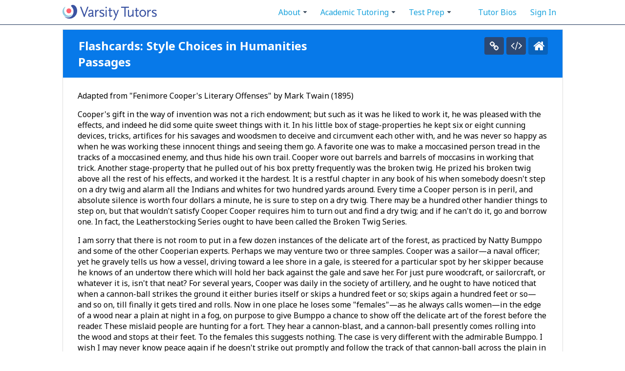

--- FILE ---
content_type: text/html; charset=utf-8
request_url: https://cdn.varsitytutors.com/sat_critical_reading-flashcards/style-choices-in-humanities-passages
body_size: 47937
content:









<!DOCTYPE html PUBLIC "-//W3C//DTD XHTML 1.0 Transitional//EN" "http://www.w3.org/TR/xhtml1/DTD/xhtml1-transitional.dtd">
<html xmlns="http://www.w3.org/1999/xhtml" lang="en">
<head>
    <!-- OptanonConsentNoticeStart -->
  <script src="https://cdn.cookielaw.org/scripttemplates/otSDKStub.js"  type="text/javascript" charset="UTF-8" data-domain-script="7eaac65c-a7a6-48de-a840-1f0f78d1bfbf" ></script>
  <script type="text/javascript">
  function OptanonWrapper() { }
  </script>
  <!-- OptanonConsentNoticeEnd -->

  
  <link rel="dns-prefetch" href="https://vt-vtwa-app-assets.varsitytutors.com">
  <link rel="dns-prefetch" href="https://vt-vtwa-assets.varsitytutors.com">

  <link rel="dns-prefetch" href="https://www.google-analytics.com">

  <link rel="dns-prefetch" href="https://www.googletagmanager.com">
  <link rel="preconnect" href="https://jsv3.recruitics.com" crossorigin>

<link rel="dns-prefetch" href="https://fonts.googleapis.com">
<link rel="dns-prefetch" href="https://maxcdn.bootstrapcdn.com">
<link rel="dns-prefetch" href="https://stats.g.doubleclick.net">
<link rel="dns-prefetch" href="https://assets.ubembed.com">

<link rel="preconnect" href="https://fonts.gstatic.com" crossorigin>
<link rel="preconnect" href="https://bam.nr-data.net" crossorigin>
<link rel="preconnect" href="https://js-agent.newrelic.com" crossorigin>

  <script>
  if (window.newrelic) {
    window.newrelic.setCustomAttribute('codeowners_team', 'eng-met');
      window.newrelic.setUserId(null);
  }
</script>

  <link rel="stylesheet" href="https://fonts.googleapis.com/css?family=Montserrat:300,500|Noto+Sans:400,700&display=swap" media="print" onload="this.media='all'">
<link rel="stylesheet" href="https://fonts.googleapis.com/css?family=Lato:300,400,700&display=swap" media="print" onload="this.media='all'">
<link rel="stylesheet" href="https://maxcdn.bootstrapcdn.com/font-awesome/4.6.1/css/font-awesome.min.css" media="print" onload="this.media='all'">

    <meta http-equiv="Content-Type" content="text/html; charset=UTF-8"/>
<script type="text/javascript">window.NREUM||(NREUM={});NREUM.info={"beacon":"bam.nr-data.net","errorBeacon":"bam.nr-data.net","licenseKey":"ea1afcc21f","applicationID":"30040802","transactionName":"Il1WTRdYXFxUQRcVRg5QVFwIaEFFVEBMDFsPQRddDERAXFBKZwNYAEFQWgRFVEM=","queueTime":0,"applicationTime":305,"agent":""}</script>
<script type="text/javascript">(window.NREUM||(NREUM={})).init={privacy:{cookies_enabled:true},ajax:{deny_list:["bam.nr-data.net"]},session_trace:{sampling_rate:0.0,mode:"FIXED_RATE",enabled:true,error_sampling_rate:0.0},feature_flags:["soft_nav"],distributed_tracing:{enabled:true}};(window.NREUM||(NREUM={})).loader_config={agentID:"30040852",accountID:"1495503",trustKey:"1495503",xpid:"VQIOVFNTCxADVFFWBwkHVA==",licenseKey:"ea1afcc21f",applicationID:"30040802",browserID:"30040852"};;/*! For license information please see nr-loader-spa-1.307.0.min.js.LICENSE.txt */
(()=>{var e,t,r={384:(e,t,r)=>{"use strict";r.d(t,{NT:()=>a,US:()=>u,Zm:()=>o,bQ:()=>d,dV:()=>c,pV:()=>l});var n=r(6154),i=r(1863),s=r(1910);const a={beacon:"bam.nr-data.net",errorBeacon:"bam.nr-data.net"};function o(){return n.gm.NREUM||(n.gm.NREUM={}),void 0===n.gm.newrelic&&(n.gm.newrelic=n.gm.NREUM),n.gm.NREUM}function c(){let e=o();return e.o||(e.o={ST:n.gm.setTimeout,SI:n.gm.setImmediate||n.gm.setInterval,CT:n.gm.clearTimeout,XHR:n.gm.XMLHttpRequest,REQ:n.gm.Request,EV:n.gm.Event,PR:n.gm.Promise,MO:n.gm.MutationObserver,FETCH:n.gm.fetch,WS:n.gm.WebSocket},(0,s.i)(...Object.values(e.o))),e}function d(e,t){let r=o();r.initializedAgents??={},t.initializedAt={ms:(0,i.t)(),date:new Date},r.initializedAgents[e]=t}function u(e,t){o()[e]=t}function l(){return function(){let e=o();const t=e.info||{};e.info={beacon:a.beacon,errorBeacon:a.errorBeacon,...t}}(),function(){let e=o();const t=e.init||{};e.init={...t}}(),c(),function(){let e=o();const t=e.loader_config||{};e.loader_config={...t}}(),o()}},782:(e,t,r)=>{"use strict";r.d(t,{T:()=>n});const n=r(860).K7.pageViewTiming},860:(e,t,r)=>{"use strict";r.d(t,{$J:()=>u,K7:()=>c,P3:()=>d,XX:()=>i,Yy:()=>o,df:()=>s,qY:()=>n,v4:()=>a});const n="events",i="jserrors",s="browser/blobs",a="rum",o="browser/logs",c={ajax:"ajax",genericEvents:"generic_events",jserrors:i,logging:"logging",metrics:"metrics",pageAction:"page_action",pageViewEvent:"page_view_event",pageViewTiming:"page_view_timing",sessionReplay:"session_replay",sessionTrace:"session_trace",softNav:"soft_navigations",spa:"spa"},d={[c.pageViewEvent]:1,[c.pageViewTiming]:2,[c.metrics]:3,[c.jserrors]:4,[c.spa]:5,[c.ajax]:6,[c.sessionTrace]:7,[c.softNav]:8,[c.sessionReplay]:9,[c.logging]:10,[c.genericEvents]:11},u={[c.pageViewEvent]:a,[c.pageViewTiming]:n,[c.ajax]:n,[c.spa]:n,[c.softNav]:n,[c.metrics]:i,[c.jserrors]:i,[c.sessionTrace]:s,[c.sessionReplay]:s,[c.logging]:o,[c.genericEvents]:"ins"}},944:(e,t,r)=>{"use strict";r.d(t,{R:()=>i});var n=r(3241);function i(e,t){"function"==typeof console.debug&&(console.debug("New Relic Warning: https://github.com/newrelic/newrelic-browser-agent/blob/main/docs/warning-codes.md#".concat(e),t),(0,n.W)({agentIdentifier:null,drained:null,type:"data",name:"warn",feature:"warn",data:{code:e,secondary:t}}))}},993:(e,t,r)=>{"use strict";r.d(t,{A$:()=>s,ET:()=>a,TZ:()=>o,p_:()=>i});var n=r(860);const i={ERROR:"ERROR",WARN:"WARN",INFO:"INFO",DEBUG:"DEBUG",TRACE:"TRACE"},s={OFF:0,ERROR:1,WARN:2,INFO:3,DEBUG:4,TRACE:5},a="log",o=n.K7.logging},1687:(e,t,r)=>{"use strict";r.d(t,{Ak:()=>d,Ze:()=>h,x3:()=>u});var n=r(3241),i=r(7836),s=r(3606),a=r(860),o=r(2646);const c={};function d(e,t){const r={staged:!1,priority:a.P3[t]||0};l(e),c[e].get(t)||c[e].set(t,r)}function u(e,t){e&&c[e]&&(c[e].get(t)&&c[e].delete(t),p(e,t,!1),c[e].size&&f(e))}function l(e){if(!e)throw new Error("agentIdentifier required");c[e]||(c[e]=new Map)}function h(e="",t="feature",r=!1){if(l(e),!e||!c[e].get(t)||r)return p(e,t);c[e].get(t).staged=!0,f(e)}function f(e){const t=Array.from(c[e]);t.every(([e,t])=>t.staged)&&(t.sort((e,t)=>e[1].priority-t[1].priority),t.forEach(([t])=>{c[e].delete(t),p(e,t)}))}function p(e,t,r=!0){const a=e?i.ee.get(e):i.ee,c=s.i.handlers;if(!a.aborted&&a.backlog&&c){if((0,n.W)({agentIdentifier:e,type:"lifecycle",name:"drain",feature:t}),r){const e=a.backlog[t],r=c[t];if(r){for(let t=0;e&&t<e.length;++t)g(e[t],r);Object.entries(r).forEach(([e,t])=>{Object.values(t||{}).forEach(t=>{t[0]?.on&&t[0]?.context()instanceof o.y&&t[0].on(e,t[1])})})}}a.isolatedBacklog||delete c[t],a.backlog[t]=null,a.emit("drain-"+t,[])}}function g(e,t){var r=e[1];Object.values(t[r]||{}).forEach(t=>{var r=e[0];if(t[0]===r){var n=t[1],i=e[3],s=e[2];n.apply(i,s)}})}},1738:(e,t,r)=>{"use strict";r.d(t,{U:()=>f,Y:()=>h});var n=r(3241),i=r(9908),s=r(1863),a=r(944),o=r(5701),c=r(3969),d=r(8362),u=r(860),l=r(4261);function h(e,t,r,s){const h=s||r;!h||h[e]&&h[e]!==d.d.prototype[e]||(h[e]=function(){(0,i.p)(c.xV,["API/"+e+"/called"],void 0,u.K7.metrics,r.ee),(0,n.W)({agentIdentifier:r.agentIdentifier,drained:!!o.B?.[r.agentIdentifier],type:"data",name:"api",feature:l.Pl+e,data:{}});try{return t.apply(this,arguments)}catch(e){(0,a.R)(23,e)}})}function f(e,t,r,n,a){const o=e.info;null===r?delete o.jsAttributes[t]:o.jsAttributes[t]=r,(a||null===r)&&(0,i.p)(l.Pl+n,[(0,s.t)(),t,r],void 0,"session",e.ee)}},1741:(e,t,r)=>{"use strict";r.d(t,{W:()=>s});var n=r(944),i=r(4261);class s{#e(e,...t){if(this[e]!==s.prototype[e])return this[e](...t);(0,n.R)(35,e)}addPageAction(e,t){return this.#e(i.hG,e,t)}register(e){return this.#e(i.eY,e)}recordCustomEvent(e,t){return this.#e(i.fF,e,t)}setPageViewName(e,t){return this.#e(i.Fw,e,t)}setCustomAttribute(e,t,r){return this.#e(i.cD,e,t,r)}noticeError(e,t){return this.#e(i.o5,e,t)}setUserId(e,t=!1){return this.#e(i.Dl,e,t)}setApplicationVersion(e){return this.#e(i.nb,e)}setErrorHandler(e){return this.#e(i.bt,e)}addRelease(e,t){return this.#e(i.k6,e,t)}log(e,t){return this.#e(i.$9,e,t)}start(){return this.#e(i.d3)}finished(e){return this.#e(i.BL,e)}recordReplay(){return this.#e(i.CH)}pauseReplay(){return this.#e(i.Tb)}addToTrace(e){return this.#e(i.U2,e)}setCurrentRouteName(e){return this.#e(i.PA,e)}interaction(e){return this.#e(i.dT,e)}wrapLogger(e,t,r){return this.#e(i.Wb,e,t,r)}measure(e,t){return this.#e(i.V1,e,t)}consent(e){return this.#e(i.Pv,e)}}},1863:(e,t,r)=>{"use strict";function n(){return Math.floor(performance.now())}r.d(t,{t:()=>n})},1910:(e,t,r)=>{"use strict";r.d(t,{i:()=>s});var n=r(944);const i=new Map;function s(...e){return e.every(e=>{if(i.has(e))return i.get(e);const t="function"==typeof e?e.toString():"",r=t.includes("[native code]"),s=t.includes("nrWrapper");return r||s||(0,n.R)(64,e?.name||t),i.set(e,r),r})}},2555:(e,t,r)=>{"use strict";r.d(t,{D:()=>o,f:()=>a});var n=r(384),i=r(8122);const s={beacon:n.NT.beacon,errorBeacon:n.NT.errorBeacon,licenseKey:void 0,applicationID:void 0,sa:void 0,queueTime:void 0,applicationTime:void 0,ttGuid:void 0,user:void 0,account:void 0,product:void 0,extra:void 0,jsAttributes:{},userAttributes:void 0,atts:void 0,transactionName:void 0,tNamePlain:void 0};function a(e){try{return!!e.licenseKey&&!!e.errorBeacon&&!!e.applicationID}catch(e){return!1}}const o=e=>(0,i.a)(e,s)},2614:(e,t,r)=>{"use strict";r.d(t,{BB:()=>a,H3:()=>n,g:()=>d,iL:()=>c,tS:()=>o,uh:()=>i,wk:()=>s});const n="NRBA",i="SESSION",s=144e5,a=18e5,o={STARTED:"session-started",PAUSE:"session-pause",RESET:"session-reset",RESUME:"session-resume",UPDATE:"session-update"},c={SAME_TAB:"same-tab",CROSS_TAB:"cross-tab"},d={OFF:0,FULL:1,ERROR:2}},2646:(e,t,r)=>{"use strict";r.d(t,{y:()=>n});class n{constructor(e){this.contextId=e}}},2843:(e,t,r)=>{"use strict";r.d(t,{G:()=>s,u:()=>i});var n=r(3878);function i(e,t=!1,r,i){(0,n.DD)("visibilitychange",function(){if(t)return void("hidden"===document.visibilityState&&e());e(document.visibilityState)},r,i)}function s(e,t,r){(0,n.sp)("pagehide",e,t,r)}},3241:(e,t,r)=>{"use strict";r.d(t,{W:()=>s});var n=r(6154);const i="newrelic";function s(e={}){try{n.gm.dispatchEvent(new CustomEvent(i,{detail:e}))}catch(e){}}},3304:(e,t,r)=>{"use strict";r.d(t,{A:()=>s});var n=r(7836);const i=()=>{const e=new WeakSet;return(t,r)=>{if("object"==typeof r&&null!==r){if(e.has(r))return;e.add(r)}return r}};function s(e){try{return JSON.stringify(e,i())??""}catch(e){try{n.ee.emit("internal-error",[e])}catch(e){}return""}}},3333:(e,t,r)=>{"use strict";r.d(t,{$v:()=>u,TZ:()=>n,Xh:()=>c,Zp:()=>i,kd:()=>d,mq:()=>o,nf:()=>a,qN:()=>s});const n=r(860).K7.genericEvents,i=["auxclick","click","copy","keydown","paste","scrollend"],s=["focus","blur"],a=4,o=1e3,c=2e3,d=["PageAction","UserAction","BrowserPerformance"],u={RESOURCES:"experimental.resources",REGISTER:"register"}},3434:(e,t,r)=>{"use strict";r.d(t,{Jt:()=>s,YM:()=>d});var n=r(7836),i=r(5607);const s="nr@original:".concat(i.W),a=50;var o=Object.prototype.hasOwnProperty,c=!1;function d(e,t){return e||(e=n.ee),r.inPlace=function(e,t,n,i,s){n||(n="");const a="-"===n.charAt(0);for(let o=0;o<t.length;o++){const c=t[o],d=e[c];l(d)||(e[c]=r(d,a?c+n:n,i,c,s))}},r.flag=s,r;function r(t,r,n,c,d){return l(t)?t:(r||(r=""),nrWrapper[s]=t,function(e,t,r){if(Object.defineProperty&&Object.keys)try{return Object.keys(e).forEach(function(r){Object.defineProperty(t,r,{get:function(){return e[r]},set:function(t){return e[r]=t,t}})}),t}catch(e){u([e],r)}for(var n in e)o.call(e,n)&&(t[n]=e[n])}(t,nrWrapper,e),nrWrapper);function nrWrapper(){var s,o,l,h;let f;try{o=this,s=[...arguments],l="function"==typeof n?n(s,o):n||{}}catch(t){u([t,"",[s,o,c],l],e)}i(r+"start",[s,o,c],l,d);const p=performance.now();let g;try{return h=t.apply(o,s),g=performance.now(),h}catch(e){throw g=performance.now(),i(r+"err",[s,o,e],l,d),f=e,f}finally{const e=g-p,t={start:p,end:g,duration:e,isLongTask:e>=a,methodName:c,thrownError:f};t.isLongTask&&i("long-task",[t,o],l,d),i(r+"end",[s,o,h],l,d)}}}function i(r,n,i,s){if(!c||t){var a=c;c=!0;try{e.emit(r,n,i,t,s)}catch(t){u([t,r,n,i],e)}c=a}}}function u(e,t){t||(t=n.ee);try{t.emit("internal-error",e)}catch(e){}}function l(e){return!(e&&"function"==typeof e&&e.apply&&!e[s])}},3606:(e,t,r)=>{"use strict";r.d(t,{i:()=>s});var n=r(9908);s.on=a;var i=s.handlers={};function s(e,t,r,s){a(s||n.d,i,e,t,r)}function a(e,t,r,i,s){s||(s="feature"),e||(e=n.d);var a=t[s]=t[s]||{};(a[r]=a[r]||[]).push([e,i])}},3738:(e,t,r)=>{"use strict";r.d(t,{He:()=>i,Kp:()=>o,Lc:()=>d,Rz:()=>u,TZ:()=>n,bD:()=>s,d3:()=>a,jx:()=>l,sl:()=>h,uP:()=>c});const n=r(860).K7.sessionTrace,i="bstResource",s="resource",a="-start",o="-end",c="fn"+a,d="fn"+o,u="pushState",l=1e3,h=3e4},3785:(e,t,r)=>{"use strict";r.d(t,{R:()=>c,b:()=>d});var n=r(9908),i=r(1863),s=r(860),a=r(3969),o=r(993);function c(e,t,r={},c=o.p_.INFO,d=!0,u,l=(0,i.t)()){(0,n.p)(a.xV,["API/logging/".concat(c.toLowerCase(),"/called")],void 0,s.K7.metrics,e),(0,n.p)(o.ET,[l,t,r,c,d,u],void 0,s.K7.logging,e)}function d(e){return"string"==typeof e&&Object.values(o.p_).some(t=>t===e.toUpperCase().trim())}},3878:(e,t,r)=>{"use strict";function n(e,t){return{capture:e,passive:!1,signal:t}}function i(e,t,r=!1,i){window.addEventListener(e,t,n(r,i))}function s(e,t,r=!1,i){document.addEventListener(e,t,n(r,i))}r.d(t,{DD:()=>s,jT:()=>n,sp:()=>i})},3962:(e,t,r)=>{"use strict";r.d(t,{AM:()=>a,O2:()=>l,OV:()=>s,Qu:()=>h,TZ:()=>c,ih:()=>f,pP:()=>o,t1:()=>u,tC:()=>i,wD:()=>d});var n=r(860);const i=["click","keydown","submit"],s="popstate",a="api",o="initialPageLoad",c=n.K7.softNav,d=5e3,u=500,l={INITIAL_PAGE_LOAD:"",ROUTE_CHANGE:1,UNSPECIFIED:2},h={INTERACTION:1,AJAX:2,CUSTOM_END:3,CUSTOM_TRACER:4},f={IP:"in progress",PF:"pending finish",FIN:"finished",CAN:"cancelled"}},3969:(e,t,r)=>{"use strict";r.d(t,{TZ:()=>n,XG:()=>o,rs:()=>i,xV:()=>a,z_:()=>s});const n=r(860).K7.metrics,i="sm",s="cm",a="storeSupportabilityMetrics",o="storeEventMetrics"},4234:(e,t,r)=>{"use strict";r.d(t,{W:()=>s});var n=r(7836),i=r(1687);class s{constructor(e,t){this.agentIdentifier=e,this.ee=n.ee.get(e),this.featureName=t,this.blocked=!1}deregisterDrain(){(0,i.x3)(this.agentIdentifier,this.featureName)}}},4261:(e,t,r)=>{"use strict";r.d(t,{$9:()=>u,BL:()=>c,CH:()=>p,Dl:()=>R,Fw:()=>w,PA:()=>v,Pl:()=>n,Pv:()=>A,Tb:()=>h,U2:()=>a,V1:()=>E,Wb:()=>T,bt:()=>y,cD:()=>b,d3:()=>x,dT:()=>d,eY:()=>g,fF:()=>f,hG:()=>s,hw:()=>i,k6:()=>o,nb:()=>m,o5:()=>l});const n="api-",i=n+"ixn-",s="addPageAction",a="addToTrace",o="addRelease",c="finished",d="interaction",u="log",l="noticeError",h="pauseReplay",f="recordCustomEvent",p="recordReplay",g="register",m="setApplicationVersion",v="setCurrentRouteName",b="setCustomAttribute",y="setErrorHandler",w="setPageViewName",R="setUserId",x="start",T="wrapLogger",E="measure",A="consent"},4387:(e,t,r)=>{"use strict";function n(e={}){return!(!e.id||!e.name)}function i(e){return"string"==typeof e&&e.trim().length<501||"number"==typeof e}function s(e,t){if(2!==t?.harvestEndpointVersion)return{};const r=t.agentRef.runtime.appMetadata.agents[0].entityGuid;return n(e)?{"source.id":e.id,"source.name":e.name,"source.type":e.type,"parent.id":e.parent?.id||r}:{"entity.guid":r,appId:t.agentRef.info.applicationID}}r.d(t,{Ux:()=>s,c7:()=>n,yo:()=>i})},5205:(e,t,r)=>{"use strict";r.d(t,{j:()=>S});var n=r(384),i=r(1741);var s=r(2555),a=r(3333);const o=e=>{if(!e||"string"!=typeof e)return!1;try{document.createDocumentFragment().querySelector(e)}catch{return!1}return!0};var c=r(2614),d=r(944),u=r(8122);const l="[data-nr-mask]",h=e=>(0,u.a)(e,(()=>{const e={feature_flags:[],experimental:{allow_registered_children:!1,resources:!1},mask_selector:"*",block_selector:"[data-nr-block]",mask_input_options:{color:!1,date:!1,"datetime-local":!1,email:!1,month:!1,number:!1,range:!1,search:!1,tel:!1,text:!1,time:!1,url:!1,week:!1,textarea:!1,select:!1,password:!0}};return{ajax:{deny_list:void 0,block_internal:!0,enabled:!0,autoStart:!0},api:{get allow_registered_children(){return e.feature_flags.includes(a.$v.REGISTER)||e.experimental.allow_registered_children},set allow_registered_children(t){e.experimental.allow_registered_children=t},duplicate_registered_data:!1},browser_consent_mode:{enabled:!1},distributed_tracing:{enabled:void 0,exclude_newrelic_header:void 0,cors_use_newrelic_header:void 0,cors_use_tracecontext_headers:void 0,allowed_origins:void 0},get feature_flags(){return e.feature_flags},set feature_flags(t){e.feature_flags=t},generic_events:{enabled:!0,autoStart:!0},harvest:{interval:30},jserrors:{enabled:!0,autoStart:!0},logging:{enabled:!0,autoStart:!0},metrics:{enabled:!0,autoStart:!0},obfuscate:void 0,page_action:{enabled:!0},page_view_event:{enabled:!0,autoStart:!0},page_view_timing:{enabled:!0,autoStart:!0},performance:{capture_marks:!1,capture_measures:!1,capture_detail:!0,resources:{get enabled(){return e.feature_flags.includes(a.$v.RESOURCES)||e.experimental.resources},set enabled(t){e.experimental.resources=t},asset_types:[],first_party_domains:[],ignore_newrelic:!0}},privacy:{cookies_enabled:!0},proxy:{assets:void 0,beacon:void 0},session:{expiresMs:c.wk,inactiveMs:c.BB},session_replay:{autoStart:!0,enabled:!1,preload:!1,sampling_rate:10,error_sampling_rate:100,collect_fonts:!1,inline_images:!1,fix_stylesheets:!0,mask_all_inputs:!0,get mask_text_selector(){return e.mask_selector},set mask_text_selector(t){o(t)?e.mask_selector="".concat(t,",").concat(l):""===t||null===t?e.mask_selector=l:(0,d.R)(5,t)},get block_class(){return"nr-block"},get ignore_class(){return"nr-ignore"},get mask_text_class(){return"nr-mask"},get block_selector(){return e.block_selector},set block_selector(t){o(t)?e.block_selector+=",".concat(t):""!==t&&(0,d.R)(6,t)},get mask_input_options(){return e.mask_input_options},set mask_input_options(t){t&&"object"==typeof t?e.mask_input_options={...t,password:!0}:(0,d.R)(7,t)}},session_trace:{enabled:!0,autoStart:!0},soft_navigations:{enabled:!0,autoStart:!0},spa:{enabled:!0,autoStart:!0},ssl:void 0,user_actions:{enabled:!0,elementAttributes:["id","className","tagName","type"]}}})());var f=r(6154),p=r(9324);let g=0;const m={buildEnv:p.F3,distMethod:p.Xs,version:p.xv,originTime:f.WN},v={consented:!1},b={appMetadata:{},get consented(){return this.session?.state?.consent||v.consented},set consented(e){v.consented=e},customTransaction:void 0,denyList:void 0,disabled:!1,harvester:void 0,isolatedBacklog:!1,isRecording:!1,loaderType:void 0,maxBytes:3e4,obfuscator:void 0,onerror:void 0,ptid:void 0,releaseIds:{},session:void 0,timeKeeper:void 0,registeredEntities:[],jsAttributesMetadata:{bytes:0},get harvestCount(){return++g}},y=e=>{const t=(0,u.a)(e,b),r=Object.keys(m).reduce((e,t)=>(e[t]={value:m[t],writable:!1,configurable:!0,enumerable:!0},e),{});return Object.defineProperties(t,r)};var w=r(5701);const R=e=>{const t=e.startsWith("http");e+="/",r.p=t?e:"https://"+e};var x=r(7836),T=r(3241);const E={accountID:void 0,trustKey:void 0,agentID:void 0,licenseKey:void 0,applicationID:void 0,xpid:void 0},A=e=>(0,u.a)(e,E),_=new Set;function S(e,t={},r,a){let{init:o,info:c,loader_config:d,runtime:u={},exposed:l=!0}=t;if(!c){const e=(0,n.pV)();o=e.init,c=e.info,d=e.loader_config}e.init=h(o||{}),e.loader_config=A(d||{}),c.jsAttributes??={},f.bv&&(c.jsAttributes.isWorker=!0),e.info=(0,s.D)(c);const p=e.init,g=[c.beacon,c.errorBeacon];_.has(e.agentIdentifier)||(p.proxy.assets&&(R(p.proxy.assets),g.push(p.proxy.assets)),p.proxy.beacon&&g.push(p.proxy.beacon),e.beacons=[...g],function(e){const t=(0,n.pV)();Object.getOwnPropertyNames(i.W.prototype).forEach(r=>{const n=i.W.prototype[r];if("function"!=typeof n||"constructor"===n)return;let s=t[r];e[r]&&!1!==e.exposed&&"micro-agent"!==e.runtime?.loaderType&&(t[r]=(...t)=>{const n=e[r](...t);return s?s(...t):n})})}(e),(0,n.US)("activatedFeatures",w.B)),u.denyList=[...p.ajax.deny_list||[],...p.ajax.block_internal?g:[]],u.ptid=e.agentIdentifier,u.loaderType=r,e.runtime=y(u),_.has(e.agentIdentifier)||(e.ee=x.ee.get(e.agentIdentifier),e.exposed=l,(0,T.W)({agentIdentifier:e.agentIdentifier,drained:!!w.B?.[e.agentIdentifier],type:"lifecycle",name:"initialize",feature:void 0,data:e.config})),_.add(e.agentIdentifier)}},5270:(e,t,r)=>{"use strict";r.d(t,{Aw:()=>a,SR:()=>s,rF:()=>o});var n=r(384),i=r(7767);function s(e){return!!(0,n.dV)().o.MO&&(0,i.V)(e)&&!0===e?.session_trace.enabled}function a(e){return!0===e?.session_replay.preload&&s(e)}function o(e,t){try{if("string"==typeof t?.type){if("password"===t.type.toLowerCase())return"*".repeat(e?.length||0);if(void 0!==t?.dataset?.nrUnmask||t?.classList?.contains("nr-unmask"))return e}}catch(e){}return"string"==typeof e?e.replace(/[\S]/g,"*"):"*".repeat(e?.length||0)}},5289:(e,t,r)=>{"use strict";r.d(t,{GG:()=>a,Qr:()=>c,sB:()=>o});var n=r(3878),i=r(6389);function s(){return"undefined"==typeof document||"complete"===document.readyState}function a(e,t){if(s())return e();const r=(0,i.J)(e),a=setInterval(()=>{s()&&(clearInterval(a),r())},500);(0,n.sp)("load",r,t)}function o(e){if(s())return e();(0,n.DD)("DOMContentLoaded",e)}function c(e){if(s())return e();(0,n.sp)("popstate",e)}},5607:(e,t,r)=>{"use strict";r.d(t,{W:()=>n});const n=(0,r(9566).bz)()},5701:(e,t,r)=>{"use strict";r.d(t,{B:()=>s,t:()=>a});var n=r(3241);const i=new Set,s={};function a(e,t){const r=t.agentIdentifier;s[r]??={},e&&"object"==typeof e&&(i.has(r)||(t.ee.emit("rumresp",[e]),s[r]=e,i.add(r),(0,n.W)({agentIdentifier:r,loaded:!0,drained:!0,type:"lifecycle",name:"load",feature:void 0,data:e})))}},6154:(e,t,r)=>{"use strict";r.d(t,{OF:()=>d,RI:()=>i,WN:()=>h,bv:()=>s,eN:()=>f,gm:()=>a,lR:()=>l,m:()=>c,mw:()=>o,sb:()=>u});var n=r(1863);const i="undefined"!=typeof window&&!!window.document,s="undefined"!=typeof WorkerGlobalScope&&("undefined"!=typeof self&&self instanceof WorkerGlobalScope&&self.navigator instanceof WorkerNavigator||"undefined"!=typeof globalThis&&globalThis instanceof WorkerGlobalScope&&globalThis.navigator instanceof WorkerNavigator),a=i?window:"undefined"!=typeof WorkerGlobalScope&&("undefined"!=typeof self&&self instanceof WorkerGlobalScope&&self||"undefined"!=typeof globalThis&&globalThis instanceof WorkerGlobalScope&&globalThis),o=Boolean("hidden"===a?.document?.visibilityState),c=""+a?.location,d=/iPad|iPhone|iPod/.test(a.navigator?.userAgent),u=d&&"undefined"==typeof SharedWorker,l=(()=>{const e=a.navigator?.userAgent?.match(/Firefox[/\s](\d+\.\d+)/);return Array.isArray(e)&&e.length>=2?+e[1]:0})(),h=Date.now()-(0,n.t)(),f=()=>"undefined"!=typeof PerformanceNavigationTiming&&a?.performance?.getEntriesByType("navigation")?.[0]?.responseStart},6344:(e,t,r)=>{"use strict";r.d(t,{BB:()=>u,Qb:()=>l,TZ:()=>i,Ug:()=>a,Vh:()=>s,_s:()=>o,bc:()=>d,yP:()=>c});var n=r(2614);const i=r(860).K7.sessionReplay,s="errorDuringReplay",a=.12,o={DomContentLoaded:0,Load:1,FullSnapshot:2,IncrementalSnapshot:3,Meta:4,Custom:5},c={[n.g.ERROR]:15e3,[n.g.FULL]:3e5,[n.g.OFF]:0},d={RESET:{message:"Session was reset",sm:"Reset"},IMPORT:{message:"Recorder failed to import",sm:"Import"},TOO_MANY:{message:"429: Too Many Requests",sm:"Too-Many"},TOO_BIG:{message:"Payload was too large",sm:"Too-Big"},CROSS_TAB:{message:"Session Entity was set to OFF on another tab",sm:"Cross-Tab"},ENTITLEMENTS:{message:"Session Replay is not allowed and will not be started",sm:"Entitlement"}},u=5e3,l={API:"api",RESUME:"resume",SWITCH_TO_FULL:"switchToFull",INITIALIZE:"initialize",PRELOAD:"preload"}},6389:(e,t,r)=>{"use strict";function n(e,t=500,r={}){const n=r?.leading||!1;let i;return(...r)=>{n&&void 0===i&&(e.apply(this,r),i=setTimeout(()=>{i=clearTimeout(i)},t)),n||(clearTimeout(i),i=setTimeout(()=>{e.apply(this,r)},t))}}function i(e){let t=!1;return(...r)=>{t||(t=!0,e.apply(this,r))}}r.d(t,{J:()=>i,s:()=>n})},6630:(e,t,r)=>{"use strict";r.d(t,{T:()=>n});const n=r(860).K7.pageViewEvent},6774:(e,t,r)=>{"use strict";r.d(t,{T:()=>n});const n=r(860).K7.jserrors},7295:(e,t,r)=>{"use strict";r.d(t,{Xv:()=>a,gX:()=>i,iW:()=>s});var n=[];function i(e){if(!e||s(e))return!1;if(0===n.length)return!0;if("*"===n[0].hostname)return!1;for(var t=0;t<n.length;t++){var r=n[t];if(r.hostname.test(e.hostname)&&r.pathname.test(e.pathname))return!1}return!0}function s(e){return void 0===e.hostname}function a(e){if(n=[],e&&e.length)for(var t=0;t<e.length;t++){let r=e[t];if(!r)continue;if("*"===r)return void(n=[{hostname:"*"}]);0===r.indexOf("http://")?r=r.substring(7):0===r.indexOf("https://")&&(r=r.substring(8));const i=r.indexOf("/");let s,a;i>0?(s=r.substring(0,i),a=r.substring(i)):(s=r,a="*");let[c]=s.split(":");n.push({hostname:o(c),pathname:o(a,!0)})}}function o(e,t=!1){const r=e.replace(/[.+?^${}()|[\]\\]/g,e=>"\\"+e).replace(/\*/g,".*?");return new RegExp((t?"^":"")+r+"$")}},7485:(e,t,r)=>{"use strict";r.d(t,{D:()=>i});var n=r(6154);function i(e){if(0===(e||"").indexOf("data:"))return{protocol:"data"};try{const t=new URL(e,location.href),r={port:t.port,hostname:t.hostname,pathname:t.pathname,search:t.search,protocol:t.protocol.slice(0,t.protocol.indexOf(":")),sameOrigin:t.protocol===n.gm?.location?.protocol&&t.host===n.gm?.location?.host};return r.port&&""!==r.port||("http:"===t.protocol&&(r.port="80"),"https:"===t.protocol&&(r.port="443")),r.pathname&&""!==r.pathname?r.pathname.startsWith("/")||(r.pathname="/".concat(r.pathname)):r.pathname="/",r}catch(e){return{}}}},7699:(e,t,r)=>{"use strict";r.d(t,{It:()=>s,KC:()=>o,No:()=>i,qh:()=>a});var n=r(860);const i=16e3,s=1e6,a="SESSION_ERROR",o={[n.K7.logging]:!0,[n.K7.genericEvents]:!1,[n.K7.jserrors]:!1,[n.K7.ajax]:!1}},7767:(e,t,r)=>{"use strict";r.d(t,{V:()=>i});var n=r(6154);const i=e=>n.RI&&!0===e?.privacy.cookies_enabled},7836:(e,t,r)=>{"use strict";r.d(t,{P:()=>o,ee:()=>c});var n=r(384),i=r(8990),s=r(2646),a=r(5607);const o="nr@context:".concat(a.W),c=function e(t,r){var n={},a={},u={},l=!1;try{l=16===r.length&&d.initializedAgents?.[r]?.runtime.isolatedBacklog}catch(e){}var h={on:p,addEventListener:p,removeEventListener:function(e,t){var r=n[e];if(!r)return;for(var i=0;i<r.length;i++)r[i]===t&&r.splice(i,1)},emit:function(e,r,n,i,s){!1!==s&&(s=!0);if(c.aborted&&!i)return;t&&s&&t.emit(e,r,n);var o=f(n);g(e).forEach(e=>{e.apply(o,r)});var d=v()[a[e]];d&&d.push([h,e,r,o]);return o},get:m,listeners:g,context:f,buffer:function(e,t){const r=v();if(t=t||"feature",h.aborted)return;Object.entries(e||{}).forEach(([e,n])=>{a[n]=t,t in r||(r[t]=[])})},abort:function(){h._aborted=!0,Object.keys(h.backlog).forEach(e=>{delete h.backlog[e]})},isBuffering:function(e){return!!v()[a[e]]},debugId:r,backlog:l?{}:t&&"object"==typeof t.backlog?t.backlog:{},isolatedBacklog:l};return Object.defineProperty(h,"aborted",{get:()=>{let e=h._aborted||!1;return e||(t&&(e=t.aborted),e)}}),h;function f(e){return e&&e instanceof s.y?e:e?(0,i.I)(e,o,()=>new s.y(o)):new s.y(o)}function p(e,t){n[e]=g(e).concat(t)}function g(e){return n[e]||[]}function m(t){return u[t]=u[t]||e(h,t)}function v(){return h.backlog}}(void 0,"globalEE"),d=(0,n.Zm)();d.ee||(d.ee=c)},8122:(e,t,r)=>{"use strict";r.d(t,{a:()=>i});var n=r(944);function i(e,t){try{if(!e||"object"!=typeof e)return(0,n.R)(3);if(!t||"object"!=typeof t)return(0,n.R)(4);const r=Object.create(Object.getPrototypeOf(t),Object.getOwnPropertyDescriptors(t)),s=0===Object.keys(r).length?e:r;for(let a in s)if(void 0!==e[a])try{if(null===e[a]){r[a]=null;continue}Array.isArray(e[a])&&Array.isArray(t[a])?r[a]=Array.from(new Set([...e[a],...t[a]])):"object"==typeof e[a]&&"object"==typeof t[a]?r[a]=i(e[a],t[a]):r[a]=e[a]}catch(e){r[a]||(0,n.R)(1,e)}return r}catch(e){(0,n.R)(2,e)}}},8139:(e,t,r)=>{"use strict";r.d(t,{u:()=>h});var n=r(7836),i=r(3434),s=r(8990),a=r(6154);const o={},c=a.gm.XMLHttpRequest,d="addEventListener",u="removeEventListener",l="nr@wrapped:".concat(n.P);function h(e){var t=function(e){return(e||n.ee).get("events")}(e);if(o[t.debugId]++)return t;o[t.debugId]=1;var r=(0,i.YM)(t,!0);function h(e){r.inPlace(e,[d,u],"-",p)}function p(e,t){return e[1]}return"getPrototypeOf"in Object&&(a.RI&&f(document,h),c&&f(c.prototype,h),f(a.gm,h)),t.on(d+"-start",function(e,t){var n=e[1];if(null!==n&&("function"==typeof n||"object"==typeof n)&&"newrelic"!==e[0]){var i=(0,s.I)(n,l,function(){var e={object:function(){if("function"!=typeof n.handleEvent)return;return n.handleEvent.apply(n,arguments)},function:n}[typeof n];return e?r(e,"fn-",null,e.name||"anonymous"):n});this.wrapped=e[1]=i}}),t.on(u+"-start",function(e){e[1]=this.wrapped||e[1]}),t}function f(e,t,...r){let n=e;for(;"object"==typeof n&&!Object.prototype.hasOwnProperty.call(n,d);)n=Object.getPrototypeOf(n);n&&t(n,...r)}},8362:(e,t,r)=>{"use strict";r.d(t,{d:()=>s});var n=r(9566),i=r(1741);class s extends i.W{agentIdentifier=(0,n.LA)(16)}},8374:(e,t,r)=>{r.nc=(()=>{try{return document?.currentScript?.nonce}catch(e){}return""})()},8990:(e,t,r)=>{"use strict";r.d(t,{I:()=>i});var n=Object.prototype.hasOwnProperty;function i(e,t,r){if(n.call(e,t))return e[t];var i=r();if(Object.defineProperty&&Object.keys)try{return Object.defineProperty(e,t,{value:i,writable:!0,enumerable:!1}),i}catch(e){}return e[t]=i,i}},9300:(e,t,r)=>{"use strict";r.d(t,{T:()=>n});const n=r(860).K7.ajax},9324:(e,t,r)=>{"use strict";r.d(t,{AJ:()=>a,F3:()=>i,Xs:()=>s,Yq:()=>o,xv:()=>n});const n="1.307.0",i="PROD",s="CDN",a="@newrelic/rrweb",o="1.0.1"},9566:(e,t,r)=>{"use strict";r.d(t,{LA:()=>o,ZF:()=>c,bz:()=>a,el:()=>d});var n=r(6154);const i="xxxxxxxx-xxxx-4xxx-yxxx-xxxxxxxxxxxx";function s(e,t){return e?15&e[t]:16*Math.random()|0}function a(){const e=n.gm?.crypto||n.gm?.msCrypto;let t,r=0;return e&&e.getRandomValues&&(t=e.getRandomValues(new Uint8Array(30))),i.split("").map(e=>"x"===e?s(t,r++).toString(16):"y"===e?(3&s()|8).toString(16):e).join("")}function o(e){const t=n.gm?.crypto||n.gm?.msCrypto;let r,i=0;t&&t.getRandomValues&&(r=t.getRandomValues(new Uint8Array(e)));const a=[];for(var o=0;o<e;o++)a.push(s(r,i++).toString(16));return a.join("")}function c(){return o(16)}function d(){return o(32)}},9908:(e,t,r)=>{"use strict";r.d(t,{d:()=>n,p:()=>i});var n=r(7836).ee.get("handle");function i(e,t,r,i,s){s?(s.buffer([e],i),s.emit(e,t,r)):(n.buffer([e],i),n.emit(e,t,r))}}},n={};function i(e){var t=n[e];if(void 0!==t)return t.exports;var s=n[e]={exports:{}};return r[e](s,s.exports,i),s.exports}i.m=r,i.d=(e,t)=>{for(var r in t)i.o(t,r)&&!i.o(e,r)&&Object.defineProperty(e,r,{enumerable:!0,get:t[r]})},i.f={},i.e=e=>Promise.all(Object.keys(i.f).reduce((t,r)=>(i.f[r](e,t),t),[])),i.u=e=>({212:"nr-spa-compressor",249:"nr-spa-recorder",478:"nr-spa"}[e]+"-1.307.0.min.js"),i.o=(e,t)=>Object.prototype.hasOwnProperty.call(e,t),e={},t="NRBA-1.307.0.PROD:",i.l=(r,n,s,a)=>{if(e[r])e[r].push(n);else{var o,c;if(void 0!==s)for(var d=document.getElementsByTagName("script"),u=0;u<d.length;u++){var l=d[u];if(l.getAttribute("src")==r||l.getAttribute("data-webpack")==t+s){o=l;break}}if(!o){c=!0;var h={478:"sha512-bFoj7wd1EcCTt0jkKdFkw+gjDdU092aP1BOVh5n0PjhLNtBCSXj4vpjfIJR8zH8Bn6/XPpFl3gSNOuWVJ98iug==",249:"sha512-FRHQNWDGImhEo7a7lqCuCt6xlBgommnGc+JH2/YGJlngDoH+/3jpT/cyFpwi2M5G6srPVN4wLxrVqskf6KB7bg==",212:"sha512-okml4IaluCF10UG6SWzY+cKPgBNvH2+S5f1FxomzQUHf608N0b9dwoBv/ZFAhJhrdxPgTA4AxlBzwGcjMGIlQQ=="};(o=document.createElement("script")).charset="utf-8",i.nc&&o.setAttribute("nonce",i.nc),o.setAttribute("data-webpack",t+s),o.src=r,0!==o.src.indexOf(window.location.origin+"/")&&(o.crossOrigin="anonymous"),h[a]&&(o.integrity=h[a])}e[r]=[n];var f=(t,n)=>{o.onerror=o.onload=null,clearTimeout(p);var i=e[r];if(delete e[r],o.parentNode&&o.parentNode.removeChild(o),i&&i.forEach(e=>e(n)),t)return t(n)},p=setTimeout(f.bind(null,void 0,{type:"timeout",target:o}),12e4);o.onerror=f.bind(null,o.onerror),o.onload=f.bind(null,o.onload),c&&document.head.appendChild(o)}},i.r=e=>{"undefined"!=typeof Symbol&&Symbol.toStringTag&&Object.defineProperty(e,Symbol.toStringTag,{value:"Module"}),Object.defineProperty(e,"__esModule",{value:!0})},i.p="https://js-agent.newrelic.com/",(()=>{var e={38:0,788:0};i.f.j=(t,r)=>{var n=i.o(e,t)?e[t]:void 0;if(0!==n)if(n)r.push(n[2]);else{var s=new Promise((r,i)=>n=e[t]=[r,i]);r.push(n[2]=s);var a=i.p+i.u(t),o=new Error;i.l(a,r=>{if(i.o(e,t)&&(0!==(n=e[t])&&(e[t]=void 0),n)){var s=r&&("load"===r.type?"missing":r.type),a=r&&r.target&&r.target.src;o.message="Loading chunk "+t+" failed: ("+s+": "+a+")",o.name="ChunkLoadError",o.type=s,o.request=a,n[1](o)}},"chunk-"+t,t)}};var t=(t,r)=>{var n,s,[a,o,c]=r,d=0;if(a.some(t=>0!==e[t])){for(n in o)i.o(o,n)&&(i.m[n]=o[n]);if(c)c(i)}for(t&&t(r);d<a.length;d++)s=a[d],i.o(e,s)&&e[s]&&e[s][0](),e[s]=0},r=self["webpackChunk:NRBA-1.307.0.PROD"]=self["webpackChunk:NRBA-1.307.0.PROD"]||[];r.forEach(t.bind(null,0)),r.push=t.bind(null,r.push.bind(r))})(),(()=>{"use strict";i(8374);var e=i(8362),t=i(860);const r=Object.values(t.K7);var n=i(5205);var s=i(9908),a=i(1863),o=i(4261),c=i(1738);var d=i(1687),u=i(4234),l=i(5289),h=i(6154),f=i(944),p=i(5270),g=i(7767),m=i(6389),v=i(7699);class b extends u.W{constructor(e,t){super(e.agentIdentifier,t),this.agentRef=e,this.abortHandler=void 0,this.featAggregate=void 0,this.loadedSuccessfully=void 0,this.onAggregateImported=new Promise(e=>{this.loadedSuccessfully=e}),this.deferred=Promise.resolve(),!1===e.init[this.featureName].autoStart?this.deferred=new Promise((t,r)=>{this.ee.on("manual-start-all",(0,m.J)(()=>{(0,d.Ak)(e.agentIdentifier,this.featureName),t()}))}):(0,d.Ak)(e.agentIdentifier,t)}importAggregator(e,t,r={}){if(this.featAggregate)return;const n=async()=>{let n;await this.deferred;try{if((0,g.V)(e.init)){const{setupAgentSession:t}=await i.e(478).then(i.bind(i,8766));n=t(e)}}catch(e){(0,f.R)(20,e),this.ee.emit("internal-error",[e]),(0,s.p)(v.qh,[e],void 0,this.featureName,this.ee)}try{if(!this.#t(this.featureName,n,e.init))return(0,d.Ze)(this.agentIdentifier,this.featureName),void this.loadedSuccessfully(!1);const{Aggregate:i}=await t();this.featAggregate=new i(e,r),e.runtime.harvester.initializedAggregates.push(this.featAggregate),this.loadedSuccessfully(!0)}catch(e){(0,f.R)(34,e),this.abortHandler?.(),(0,d.Ze)(this.agentIdentifier,this.featureName,!0),this.loadedSuccessfully(!1),this.ee&&this.ee.abort()}};h.RI?(0,l.GG)(()=>n(),!0):n()}#t(e,r,n){if(this.blocked)return!1;switch(e){case t.K7.sessionReplay:return(0,p.SR)(n)&&!!r;case t.K7.sessionTrace:return!!r;default:return!0}}}var y=i(6630),w=i(2614),R=i(3241);class x extends b{static featureName=y.T;constructor(e){var t;super(e,y.T),this.setupInspectionEvents(e.agentIdentifier),t=e,(0,c.Y)(o.Fw,function(e,r){"string"==typeof e&&("/"!==e.charAt(0)&&(e="/"+e),t.runtime.customTransaction=(r||"http://custom.transaction")+e,(0,s.p)(o.Pl+o.Fw,[(0,a.t)()],void 0,void 0,t.ee))},t),this.importAggregator(e,()=>i.e(478).then(i.bind(i,2467)))}setupInspectionEvents(e){const t=(t,r)=>{t&&(0,R.W)({agentIdentifier:e,timeStamp:t.timeStamp,loaded:"complete"===t.target.readyState,type:"window",name:r,data:t.target.location+""})};(0,l.sB)(e=>{t(e,"DOMContentLoaded")}),(0,l.GG)(e=>{t(e,"load")}),(0,l.Qr)(e=>{t(e,"navigate")}),this.ee.on(w.tS.UPDATE,(t,r)=>{(0,R.W)({agentIdentifier:e,type:"lifecycle",name:"session",data:r})})}}var T=i(384);class E extends e.d{constructor(e){var t;(super(),h.gm)?(this.features={},(0,T.bQ)(this.agentIdentifier,this),this.desiredFeatures=new Set(e.features||[]),this.desiredFeatures.add(x),(0,n.j)(this,e,e.loaderType||"agent"),t=this,(0,c.Y)(o.cD,function(e,r,n=!1){if("string"==typeof e){if(["string","number","boolean"].includes(typeof r)||null===r)return(0,c.U)(t,e,r,o.cD,n);(0,f.R)(40,typeof r)}else(0,f.R)(39,typeof e)},t),function(e){(0,c.Y)(o.Dl,function(t,r=!1){if("string"!=typeof t&&null!==t)return void(0,f.R)(41,typeof t);const n=e.info.jsAttributes["enduser.id"];r&&null!=n&&n!==t?(0,s.p)(o.Pl+"setUserIdAndResetSession",[t],void 0,"session",e.ee):(0,c.U)(e,"enduser.id",t,o.Dl,!0)},e)}(this),function(e){(0,c.Y)(o.nb,function(t){if("string"==typeof t||null===t)return(0,c.U)(e,"application.version",t,o.nb,!1);(0,f.R)(42,typeof t)},e)}(this),function(e){(0,c.Y)(o.d3,function(){e.ee.emit("manual-start-all")},e)}(this),function(e){(0,c.Y)(o.Pv,function(t=!0){if("boolean"==typeof t){if((0,s.p)(o.Pl+o.Pv,[t],void 0,"session",e.ee),e.runtime.consented=t,t){const t=e.features.page_view_event;t.onAggregateImported.then(e=>{const r=t.featAggregate;e&&!r.sentRum&&r.sendRum()})}}else(0,f.R)(65,typeof t)},e)}(this),this.run()):(0,f.R)(21)}get config(){return{info:this.info,init:this.init,loader_config:this.loader_config,runtime:this.runtime}}get api(){return this}run(){try{const e=function(e){const t={};return r.forEach(r=>{t[r]=!!e[r]?.enabled}),t}(this.init),n=[...this.desiredFeatures];n.sort((e,r)=>t.P3[e.featureName]-t.P3[r.featureName]),n.forEach(r=>{if(!e[r.featureName]&&r.featureName!==t.K7.pageViewEvent)return;if(r.featureName===t.K7.spa)return void(0,f.R)(67);const n=function(e){switch(e){case t.K7.ajax:return[t.K7.jserrors];case t.K7.sessionTrace:return[t.K7.ajax,t.K7.pageViewEvent];case t.K7.sessionReplay:return[t.K7.sessionTrace];case t.K7.pageViewTiming:return[t.K7.pageViewEvent];default:return[]}}(r.featureName).filter(e=>!(e in this.features));n.length>0&&(0,f.R)(36,{targetFeature:r.featureName,missingDependencies:n}),this.features[r.featureName]=new r(this)})}catch(e){(0,f.R)(22,e);for(const e in this.features)this.features[e].abortHandler?.();const t=(0,T.Zm)();delete t.initializedAgents[this.agentIdentifier]?.features,delete this.sharedAggregator;return t.ee.get(this.agentIdentifier).abort(),!1}}}var A=i(2843),_=i(782);class S extends b{static featureName=_.T;constructor(e){super(e,_.T),h.RI&&((0,A.u)(()=>(0,s.p)("docHidden",[(0,a.t)()],void 0,_.T,this.ee),!0),(0,A.G)(()=>(0,s.p)("winPagehide",[(0,a.t)()],void 0,_.T,this.ee)),this.importAggregator(e,()=>i.e(478).then(i.bind(i,9917))))}}var O=i(3969);class I extends b{static featureName=O.TZ;constructor(e){super(e,O.TZ),h.RI&&document.addEventListener("securitypolicyviolation",e=>{(0,s.p)(O.xV,["Generic/CSPViolation/Detected"],void 0,this.featureName,this.ee)}),this.importAggregator(e,()=>i.e(478).then(i.bind(i,6555)))}}var N=i(6774),P=i(3878),D=i(3304);class k{constructor(e,t,r,n,i){this.name="UncaughtError",this.message="string"==typeof e?e:(0,D.A)(e),this.sourceURL=t,this.line=r,this.column=n,this.__newrelic=i}}function C(e){return M(e)?e:new k(void 0!==e?.message?e.message:e,e?.filename||e?.sourceURL,e?.lineno||e?.line,e?.colno||e?.col,e?.__newrelic,e?.cause)}function j(e){const t="Unhandled Promise Rejection: ";if(!e?.reason)return;if(M(e.reason)){try{e.reason.message.startsWith(t)||(e.reason.message=t+e.reason.message)}catch(e){}return C(e.reason)}const r=C(e.reason);return(r.message||"").startsWith(t)||(r.message=t+r.message),r}function L(e){if(e.error instanceof SyntaxError&&!/:\d+$/.test(e.error.stack?.trim())){const t=new k(e.message,e.filename,e.lineno,e.colno,e.error.__newrelic,e.cause);return t.name=SyntaxError.name,t}return M(e.error)?e.error:C(e)}function M(e){return e instanceof Error&&!!e.stack}function H(e,r,n,i,o=(0,a.t)()){"string"==typeof e&&(e=new Error(e)),(0,s.p)("err",[e,o,!1,r,n.runtime.isRecording,void 0,i],void 0,t.K7.jserrors,n.ee),(0,s.p)("uaErr",[],void 0,t.K7.genericEvents,n.ee)}var B=i(4387),K=i(993),W=i(3785);function U(e,{customAttributes:t={},level:r=K.p_.INFO}={},n,i,s=(0,a.t)()){(0,W.R)(n.ee,e,t,r,!1,i,s)}function F(e,r,n,i,c=(0,a.t)()){(0,s.p)(o.Pl+o.hG,[c,e,r,i],void 0,t.K7.genericEvents,n.ee)}function V(e,r,n,i,c=(0,a.t)()){const{start:d,end:u,customAttributes:l}=r||{},h={customAttributes:l||{}};if("object"!=typeof h.customAttributes||"string"!=typeof e||0===e.length)return void(0,f.R)(57);const p=(e,t)=>null==e?t:"number"==typeof e?e:e instanceof PerformanceMark?e.startTime:Number.NaN;if(h.start=p(d,0),h.end=p(u,c),Number.isNaN(h.start)||Number.isNaN(h.end))(0,f.R)(57);else{if(h.duration=h.end-h.start,!(h.duration<0))return(0,s.p)(o.Pl+o.V1,[h,e,i],void 0,t.K7.genericEvents,n.ee),h;(0,f.R)(58)}}function G(e,r={},n,i,c=(0,a.t)()){(0,s.p)(o.Pl+o.fF,[c,e,r,i],void 0,t.K7.genericEvents,n.ee)}function z(e){(0,c.Y)(o.eY,function(t){return Y(e,t)},e)}function Y(e,r,n){const i={};(0,f.R)(54,"newrelic.register"),r||={},r.type="MFE",r.licenseKey||=e.info.licenseKey,r.blocked=!1,r.parent=n||{};let o=()=>{};const c=e.runtime.registeredEntities,d=c.find(({metadata:{target:{id:e,name:t}}})=>e===r.id);if(d)return d.metadata.target.name!==r.name&&(d.metadata.target.name=r.name),d;const u=e=>{r.blocked=!0,o=e};e.init.api.allow_registered_children||u((0,m.J)(()=>(0,f.R)(55))),(0,B.c7)(r)||u((0,m.J)(()=>(0,f.R)(48,r))),(0,B.yo)(r.id)&&(0,B.yo)(r.name)||u((0,m.J)(()=>(0,f.R)(48,r)));const l={addPageAction:(t,n={})=>g(F,[t,{...i,...n},e],r),log:(t,n={})=>g(U,[t,{...n,customAttributes:{...i,...n.customAttributes||{}}},e],r),measure:(t,n={})=>g(V,[t,{...n,customAttributes:{...i,...n.customAttributes||{}}},e],r),noticeError:(t,n={})=>g(H,[t,{...i,...n},e],r),register:(t={})=>g(Y,[e,t],l.metadata.target),recordCustomEvent:(t,n={})=>g(G,[t,{...i,...n},e],r),setApplicationVersion:e=>p("application.version",e),setCustomAttribute:(e,t)=>p(e,t),setUserId:e=>p("enduser.id",e),metadata:{customAttributes:i,target:r}},h=()=>(r.blocked&&o(),r.blocked);h()||c.push(l);const p=(e,t)=>{h()||(i[e]=t)},g=(r,n,i)=>{if(h())return;const o=(0,a.t)();(0,s.p)(O.xV,["API/register/".concat(r.name,"/called")],void 0,t.K7.metrics,e.ee);try{return e.init.api.duplicate_registered_data&&"register"!==r.name&&r(...n,void 0,o),r(...n,i,o)}catch(e){(0,f.R)(50,e)}};return l}class Z extends b{static featureName=N.T;constructor(e){var t;super(e,N.T),t=e,(0,c.Y)(o.o5,(e,r)=>H(e,r,t),t),function(e){(0,c.Y)(o.bt,function(t){e.runtime.onerror=t},e)}(e),function(e){let t=0;(0,c.Y)(o.k6,function(e,r){++t>10||(this.runtime.releaseIds[e.slice(-200)]=(""+r).slice(-200))},e)}(e),z(e);try{this.removeOnAbort=new AbortController}catch(e){}this.ee.on("internal-error",(t,r)=>{this.abortHandler&&(0,s.p)("ierr",[C(t),(0,a.t)(),!0,{},e.runtime.isRecording,r],void 0,this.featureName,this.ee)}),h.gm.addEventListener("unhandledrejection",t=>{this.abortHandler&&(0,s.p)("err",[j(t),(0,a.t)(),!1,{unhandledPromiseRejection:1},e.runtime.isRecording],void 0,this.featureName,this.ee)},(0,P.jT)(!1,this.removeOnAbort?.signal)),h.gm.addEventListener("error",t=>{this.abortHandler&&(0,s.p)("err",[L(t),(0,a.t)(),!1,{},e.runtime.isRecording],void 0,this.featureName,this.ee)},(0,P.jT)(!1,this.removeOnAbort?.signal)),this.abortHandler=this.#r,this.importAggregator(e,()=>i.e(478).then(i.bind(i,2176)))}#r(){this.removeOnAbort?.abort(),this.abortHandler=void 0}}var q=i(8990);let X=1;function J(e){const t=typeof e;return!e||"object"!==t&&"function"!==t?-1:e===h.gm?0:(0,q.I)(e,"nr@id",function(){return X++})}function Q(e){if("string"==typeof e&&e.length)return e.length;if("object"==typeof e){if("undefined"!=typeof ArrayBuffer&&e instanceof ArrayBuffer&&e.byteLength)return e.byteLength;if("undefined"!=typeof Blob&&e instanceof Blob&&e.size)return e.size;if(!("undefined"!=typeof FormData&&e instanceof FormData))try{return(0,D.A)(e).length}catch(e){return}}}var ee=i(8139),te=i(7836),re=i(3434);const ne={},ie=["open","send"];function se(e){var t=e||te.ee;const r=function(e){return(e||te.ee).get("xhr")}(t);if(void 0===h.gm.XMLHttpRequest)return r;if(ne[r.debugId]++)return r;ne[r.debugId]=1,(0,ee.u)(t);var n=(0,re.YM)(r),i=h.gm.XMLHttpRequest,s=h.gm.MutationObserver,a=h.gm.Promise,o=h.gm.setInterval,c="readystatechange",d=["onload","onerror","onabort","onloadstart","onloadend","onprogress","ontimeout"],u=[],l=h.gm.XMLHttpRequest=function(e){const t=new i(e),s=r.context(t);try{r.emit("new-xhr",[t],s),t.addEventListener(c,(a=s,function(){var e=this;e.readyState>3&&!a.resolved&&(a.resolved=!0,r.emit("xhr-resolved",[],e)),n.inPlace(e,d,"fn-",y)}),(0,P.jT)(!1))}catch(e){(0,f.R)(15,e);try{r.emit("internal-error",[e])}catch(e){}}var a;return t};function p(e,t){n.inPlace(t,["onreadystatechange"],"fn-",y)}if(function(e,t){for(var r in e)t[r]=e[r]}(i,l),l.prototype=i.prototype,n.inPlace(l.prototype,ie,"-xhr-",y),r.on("send-xhr-start",function(e,t){p(e,t),function(e){u.push(e),s&&(g?g.then(b):o?o(b):(m=-m,v.data=m))}(t)}),r.on("open-xhr-start",p),s){var g=a&&a.resolve();if(!o&&!a){var m=1,v=document.createTextNode(m);new s(b).observe(v,{characterData:!0})}}else t.on("fn-end",function(e){e[0]&&e[0].type===c||b()});function b(){for(var e=0;e<u.length;e++)p(0,u[e]);u.length&&(u=[])}function y(e,t){return t}return r}var ae="fetch-",oe=ae+"body-",ce=["arrayBuffer","blob","json","text","formData"],de=h.gm.Request,ue=h.gm.Response,le="prototype";const he={};function fe(e){const t=function(e){return(e||te.ee).get("fetch")}(e);if(!(de&&ue&&h.gm.fetch))return t;if(he[t.debugId]++)return t;function r(e,r,n){var i=e[r];"function"==typeof i&&(e[r]=function(){var e,r=[...arguments],s={};t.emit(n+"before-start",[r],s),s[te.P]&&s[te.P].dt&&(e=s[te.P].dt);var a=i.apply(this,r);return t.emit(n+"start",[r,e],a),a.then(function(e){return t.emit(n+"end",[null,e],a),e},function(e){throw t.emit(n+"end",[e],a),e})})}return he[t.debugId]=1,ce.forEach(e=>{r(de[le],e,oe),r(ue[le],e,oe)}),r(h.gm,"fetch",ae),t.on(ae+"end",function(e,r){var n=this;if(r){var i=r.headers.get("content-length");null!==i&&(n.rxSize=i),t.emit(ae+"done",[null,r],n)}else t.emit(ae+"done",[e],n)}),t}var pe=i(7485),ge=i(9566);class me{constructor(e){this.agentRef=e}generateTracePayload(e){const t=this.agentRef.loader_config;if(!this.shouldGenerateTrace(e)||!t)return null;var r=(t.accountID||"").toString()||null,n=(t.agentID||"").toString()||null,i=(t.trustKey||"").toString()||null;if(!r||!n)return null;var s=(0,ge.ZF)(),a=(0,ge.el)(),o=Date.now(),c={spanId:s,traceId:a,timestamp:o};return(e.sameOrigin||this.isAllowedOrigin(e)&&this.useTraceContextHeadersForCors())&&(c.traceContextParentHeader=this.generateTraceContextParentHeader(s,a),c.traceContextStateHeader=this.generateTraceContextStateHeader(s,o,r,n,i)),(e.sameOrigin&&!this.excludeNewrelicHeader()||!e.sameOrigin&&this.isAllowedOrigin(e)&&this.useNewrelicHeaderForCors())&&(c.newrelicHeader=this.generateTraceHeader(s,a,o,r,n,i)),c}generateTraceContextParentHeader(e,t){return"00-"+t+"-"+e+"-01"}generateTraceContextStateHeader(e,t,r,n,i){return i+"@nr=0-1-"+r+"-"+n+"-"+e+"----"+t}generateTraceHeader(e,t,r,n,i,s){if(!("function"==typeof h.gm?.btoa))return null;var a={v:[0,1],d:{ty:"Browser",ac:n,ap:i,id:e,tr:t,ti:r}};return s&&n!==s&&(a.d.tk=s),btoa((0,D.A)(a))}shouldGenerateTrace(e){return this.agentRef.init?.distributed_tracing?.enabled&&this.isAllowedOrigin(e)}isAllowedOrigin(e){var t=!1;const r=this.agentRef.init?.distributed_tracing;if(e.sameOrigin)t=!0;else if(r?.allowed_origins instanceof Array)for(var n=0;n<r.allowed_origins.length;n++){var i=(0,pe.D)(r.allowed_origins[n]);if(e.hostname===i.hostname&&e.protocol===i.protocol&&e.port===i.port){t=!0;break}}return t}excludeNewrelicHeader(){var e=this.agentRef.init?.distributed_tracing;return!!e&&!!e.exclude_newrelic_header}useNewrelicHeaderForCors(){var e=this.agentRef.init?.distributed_tracing;return!!e&&!1!==e.cors_use_newrelic_header}useTraceContextHeadersForCors(){var e=this.agentRef.init?.distributed_tracing;return!!e&&!!e.cors_use_tracecontext_headers}}var ve=i(9300),be=i(7295);function ye(e){return"string"==typeof e?e:e instanceof(0,T.dV)().o.REQ?e.url:h.gm?.URL&&e instanceof URL?e.href:void 0}var we=["load","error","abort","timeout"],Re=we.length,xe=(0,T.dV)().o.REQ,Te=(0,T.dV)().o.XHR;const Ee="X-NewRelic-App-Data";class Ae extends b{static featureName=ve.T;constructor(e){super(e,ve.T),this.dt=new me(e),this.handler=(e,t,r,n)=>(0,s.p)(e,t,r,n,this.ee);try{const e={xmlhttprequest:"xhr",fetch:"fetch",beacon:"beacon"};h.gm?.performance?.getEntriesByType("resource").forEach(r=>{if(r.initiatorType in e&&0!==r.responseStatus){const n={status:r.responseStatus},i={rxSize:r.transferSize,duration:Math.floor(r.duration),cbTime:0};_e(n,r.name),this.handler("xhr",[n,i,r.startTime,r.responseEnd,e[r.initiatorType]],void 0,t.K7.ajax)}})}catch(e){}fe(this.ee),se(this.ee),function(e,r,n,i){function o(e){var t=this;t.totalCbs=0,t.called=0,t.cbTime=0,t.end=T,t.ended=!1,t.xhrGuids={},t.lastSize=null,t.loadCaptureCalled=!1,t.params=this.params||{},t.metrics=this.metrics||{},t.latestLongtaskEnd=0,e.addEventListener("load",function(r){E(t,e)},(0,P.jT)(!1)),h.lR||e.addEventListener("progress",function(e){t.lastSize=e.loaded},(0,P.jT)(!1))}function c(e){this.params={method:e[0]},_e(this,e[1]),this.metrics={}}function d(t,r){e.loader_config.xpid&&this.sameOrigin&&r.setRequestHeader("X-NewRelic-ID",e.loader_config.xpid);var n=i.generateTracePayload(this.parsedOrigin);if(n){var s=!1;n.newrelicHeader&&(r.setRequestHeader("newrelic",n.newrelicHeader),s=!0),n.traceContextParentHeader&&(r.setRequestHeader("traceparent",n.traceContextParentHeader),n.traceContextStateHeader&&r.setRequestHeader("tracestate",n.traceContextStateHeader),s=!0),s&&(this.dt=n)}}function u(e,t){var n=this.metrics,i=e[0],s=this;if(n&&i){var o=Q(i);o&&(n.txSize=o)}this.startTime=(0,a.t)(),this.body=i,this.listener=function(e){try{"abort"!==e.type||s.loadCaptureCalled||(s.params.aborted=!0),("load"!==e.type||s.called===s.totalCbs&&(s.onloadCalled||"function"!=typeof t.onload)&&"function"==typeof s.end)&&s.end(t)}catch(e){try{r.emit("internal-error",[e])}catch(e){}}};for(var c=0;c<Re;c++)t.addEventListener(we[c],this.listener,(0,P.jT)(!1))}function l(e,t,r){this.cbTime+=e,t?this.onloadCalled=!0:this.called+=1,this.called!==this.totalCbs||!this.onloadCalled&&"function"==typeof r.onload||"function"!=typeof this.end||this.end(r)}function f(e,t){var r=""+J(e)+!!t;this.xhrGuids&&!this.xhrGuids[r]&&(this.xhrGuids[r]=!0,this.totalCbs+=1)}function p(e,t){var r=""+J(e)+!!t;this.xhrGuids&&this.xhrGuids[r]&&(delete this.xhrGuids[r],this.totalCbs-=1)}function g(){this.endTime=(0,a.t)()}function m(e,t){t instanceof Te&&"load"===e[0]&&r.emit("xhr-load-added",[e[1],e[2]],t)}function v(e,t){t instanceof Te&&"load"===e[0]&&r.emit("xhr-load-removed",[e[1],e[2]],t)}function b(e,t,r){t instanceof Te&&("onload"===r&&(this.onload=!0),("load"===(e[0]&&e[0].type)||this.onload)&&(this.xhrCbStart=(0,a.t)()))}function y(e,t){this.xhrCbStart&&r.emit("xhr-cb-time",[(0,a.t)()-this.xhrCbStart,this.onload,t],t)}function w(e){var t,r=e[1]||{};if("string"==typeof e[0]?0===(t=e[0]).length&&h.RI&&(t=""+h.gm.location.href):e[0]&&e[0].url?t=e[0].url:h.gm?.URL&&e[0]&&e[0]instanceof URL?t=e[0].href:"function"==typeof e[0].toString&&(t=e[0].toString()),"string"==typeof t&&0!==t.length){t&&(this.parsedOrigin=(0,pe.D)(t),this.sameOrigin=this.parsedOrigin.sameOrigin);var n=i.generateTracePayload(this.parsedOrigin);if(n&&(n.newrelicHeader||n.traceContextParentHeader))if(e[0]&&e[0].headers)o(e[0].headers,n)&&(this.dt=n);else{var s={};for(var a in r)s[a]=r[a];s.headers=new Headers(r.headers||{}),o(s.headers,n)&&(this.dt=n),e.length>1?e[1]=s:e.push(s)}}function o(e,t){var r=!1;return t.newrelicHeader&&(e.set("newrelic",t.newrelicHeader),r=!0),t.traceContextParentHeader&&(e.set("traceparent",t.traceContextParentHeader),t.traceContextStateHeader&&e.set("tracestate",t.traceContextStateHeader),r=!0),r}}function R(e,t){this.params={},this.metrics={},this.startTime=(0,a.t)(),this.dt=t,e.length>=1&&(this.target=e[0]),e.length>=2&&(this.opts=e[1]);var r=this.opts||{},n=this.target;_e(this,ye(n));var i=(""+(n&&n instanceof xe&&n.method||r.method||"GET")).toUpperCase();this.params.method=i,this.body=r.body,this.txSize=Q(r.body)||0}function x(e,r){if(this.endTime=(0,a.t)(),this.params||(this.params={}),(0,be.iW)(this.params))return;let i;this.params.status=r?r.status:0,"string"==typeof this.rxSize&&this.rxSize.length>0&&(i=+this.rxSize);const s={txSize:this.txSize,rxSize:i,duration:(0,a.t)()-this.startTime};n("xhr",[this.params,s,this.startTime,this.endTime,"fetch"],this,t.K7.ajax)}function T(e){const r=this.params,i=this.metrics;if(!this.ended){this.ended=!0;for(let t=0;t<Re;t++)e.removeEventListener(we[t],this.listener,!1);r.aborted||(0,be.iW)(r)||(i.duration=(0,a.t)()-this.startTime,this.loadCaptureCalled||4!==e.readyState?null==r.status&&(r.status=0):E(this,e),i.cbTime=this.cbTime,n("xhr",[r,i,this.startTime,this.endTime,"xhr"],this,t.K7.ajax))}}function E(e,n){e.params.status=n.status;var i=function(e,t){var r=e.responseType;return"json"===r&&null!==t?t:"arraybuffer"===r||"blob"===r||"json"===r?Q(e.response):"text"===r||""===r||void 0===r?Q(e.responseText):void 0}(n,e.lastSize);if(i&&(e.metrics.rxSize=i),e.sameOrigin&&n.getAllResponseHeaders().indexOf(Ee)>=0){var a=n.getResponseHeader(Ee);a&&((0,s.p)(O.rs,["Ajax/CrossApplicationTracing/Header/Seen"],void 0,t.K7.metrics,r),e.params.cat=a.split(", ").pop())}e.loadCaptureCalled=!0}r.on("new-xhr",o),r.on("open-xhr-start",c),r.on("open-xhr-end",d),r.on("send-xhr-start",u),r.on("xhr-cb-time",l),r.on("xhr-load-added",f),r.on("xhr-load-removed",p),r.on("xhr-resolved",g),r.on("addEventListener-end",m),r.on("removeEventListener-end",v),r.on("fn-end",y),r.on("fetch-before-start",w),r.on("fetch-start",R),r.on("fn-start",b),r.on("fetch-done",x)}(e,this.ee,this.handler,this.dt),this.importAggregator(e,()=>i.e(478).then(i.bind(i,3845)))}}function _e(e,t){var r=(0,pe.D)(t),n=e.params||e;n.hostname=r.hostname,n.port=r.port,n.protocol=r.protocol,n.host=r.hostname+":"+r.port,n.pathname=r.pathname,e.parsedOrigin=r,e.sameOrigin=r.sameOrigin}const Se={},Oe=["pushState","replaceState"];function Ie(e){const t=function(e){return(e||te.ee).get("history")}(e);return!h.RI||Se[t.debugId]++||(Se[t.debugId]=1,(0,re.YM)(t).inPlace(window.history,Oe,"-")),t}var Ne=i(3738);function Pe(e){(0,c.Y)(o.BL,function(r=Date.now()){const n=r-h.WN;n<0&&(0,f.R)(62,r),(0,s.p)(O.XG,[o.BL,{time:n}],void 0,t.K7.metrics,e.ee),e.addToTrace({name:o.BL,start:r,origin:"nr"}),(0,s.p)(o.Pl+o.hG,[n,o.BL],void 0,t.K7.genericEvents,e.ee)},e)}const{He:De,bD:ke,d3:Ce,Kp:je,TZ:Le,Lc:Me,uP:He,Rz:Be}=Ne;class Ke extends b{static featureName=Le;constructor(e){var r;super(e,Le),r=e,(0,c.Y)(o.U2,function(e){if(!(e&&"object"==typeof e&&e.name&&e.start))return;const n={n:e.name,s:e.start-h.WN,e:(e.end||e.start)-h.WN,o:e.origin||"",t:"api"};n.s<0||n.e<0||n.e<n.s?(0,f.R)(61,{start:n.s,end:n.e}):(0,s.p)("bstApi",[n],void 0,t.K7.sessionTrace,r.ee)},r),Pe(e);if(!(0,g.V)(e.init))return void this.deregisterDrain();const n=this.ee;let d;Ie(n),this.eventsEE=(0,ee.u)(n),this.eventsEE.on(He,function(e,t){this.bstStart=(0,a.t)()}),this.eventsEE.on(Me,function(e,r){(0,s.p)("bst",[e[0],r,this.bstStart,(0,a.t)()],void 0,t.K7.sessionTrace,n)}),n.on(Be+Ce,function(e){this.time=(0,a.t)(),this.startPath=location.pathname+location.hash}),n.on(Be+je,function(e){(0,s.p)("bstHist",[location.pathname+location.hash,this.startPath,this.time],void 0,t.K7.sessionTrace,n)});try{d=new PerformanceObserver(e=>{const r=e.getEntries();(0,s.p)(De,[r],void 0,t.K7.sessionTrace,n)}),d.observe({type:ke,buffered:!0})}catch(e){}this.importAggregator(e,()=>i.e(478).then(i.bind(i,6974)),{resourceObserver:d})}}var We=i(6344);class Ue extends b{static featureName=We.TZ;#n;recorder;constructor(e){var r;let n;super(e,We.TZ),r=e,(0,c.Y)(o.CH,function(){(0,s.p)(o.CH,[],void 0,t.K7.sessionReplay,r.ee)},r),function(e){(0,c.Y)(o.Tb,function(){(0,s.p)(o.Tb,[],void 0,t.K7.sessionReplay,e.ee)},e)}(e);try{n=JSON.parse(localStorage.getItem("".concat(w.H3,"_").concat(w.uh)))}catch(e){}(0,p.SR)(e.init)&&this.ee.on(o.CH,()=>this.#i()),this.#s(n)&&this.importRecorder().then(e=>{e.startRecording(We.Qb.PRELOAD,n?.sessionReplayMode)}),this.importAggregator(this.agentRef,()=>i.e(478).then(i.bind(i,6167)),this),this.ee.on("err",e=>{this.blocked||this.agentRef.runtime.isRecording&&(this.errorNoticed=!0,(0,s.p)(We.Vh,[e],void 0,this.featureName,this.ee))})}#s(e){return e&&(e.sessionReplayMode===w.g.FULL||e.sessionReplayMode===w.g.ERROR)||(0,p.Aw)(this.agentRef.init)}importRecorder(){return this.recorder?Promise.resolve(this.recorder):(this.#n??=Promise.all([i.e(478),i.e(249)]).then(i.bind(i,4866)).then(({Recorder:e})=>(this.recorder=new e(this),this.recorder)).catch(e=>{throw this.ee.emit("internal-error",[e]),this.blocked=!0,e}),this.#n)}#i(){this.blocked||(this.featAggregate?this.featAggregate.mode!==w.g.FULL&&this.featAggregate.initializeRecording(w.g.FULL,!0,We.Qb.API):this.importRecorder().then(()=>{this.recorder.startRecording(We.Qb.API,w.g.FULL)}))}}var Fe=i(3962);class Ve extends b{static featureName=Fe.TZ;constructor(e){if(super(e,Fe.TZ),function(e){const r=e.ee.get("tracer");function n(){}(0,c.Y)(o.dT,function(e){return(new n).get("object"==typeof e?e:{})},e);const i=n.prototype={createTracer:function(n,i){var o={},c=this,d="function"==typeof i;return(0,s.p)(O.xV,["API/createTracer/called"],void 0,t.K7.metrics,e.ee),function(){if(r.emit((d?"":"no-")+"fn-start",[(0,a.t)(),c,d],o),d)try{return i.apply(this,arguments)}catch(e){const t="string"==typeof e?new Error(e):e;throw r.emit("fn-err",[arguments,this,t],o),t}finally{r.emit("fn-end",[(0,a.t)()],o)}}}};["actionText","setName","setAttribute","save","ignore","onEnd","getContext","end","get"].forEach(r=>{c.Y.apply(this,[r,function(){return(0,s.p)(o.hw+r,[performance.now(),...arguments],this,t.K7.softNav,e.ee),this},e,i])}),(0,c.Y)(o.PA,function(){(0,s.p)(o.hw+"routeName",[performance.now(),...arguments],void 0,t.K7.softNav,e.ee)},e)}(e),!h.RI||!(0,T.dV)().o.MO)return;const r=Ie(this.ee);try{this.removeOnAbort=new AbortController}catch(e){}Fe.tC.forEach(e=>{(0,P.sp)(e,e=>{l(e)},!0,this.removeOnAbort?.signal)});const n=()=>(0,s.p)("newURL",[(0,a.t)(),""+window.location],void 0,this.featureName,this.ee);r.on("pushState-end",n),r.on("replaceState-end",n),(0,P.sp)(Fe.OV,e=>{l(e),(0,s.p)("newURL",[e.timeStamp,""+window.location],void 0,this.featureName,this.ee)},!0,this.removeOnAbort?.signal);let d=!1;const u=new((0,T.dV)().o.MO)((e,t)=>{d||(d=!0,requestAnimationFrame(()=>{(0,s.p)("newDom",[(0,a.t)()],void 0,this.featureName,this.ee),d=!1}))}),l=(0,m.s)(e=>{"loading"!==document.readyState&&((0,s.p)("newUIEvent",[e],void 0,this.featureName,this.ee),u.observe(document.body,{attributes:!0,childList:!0,subtree:!0,characterData:!0}))},100,{leading:!0});this.abortHandler=function(){this.removeOnAbort?.abort(),u.disconnect(),this.abortHandler=void 0},this.importAggregator(e,()=>i.e(478).then(i.bind(i,4393)),{domObserver:u})}}var Ge=i(3333);const ze={},Ye=new Set;function Ze(e){return"string"==typeof e?{type:"string",size:(new TextEncoder).encode(e).length}:e instanceof ArrayBuffer?{type:"ArrayBuffer",size:e.byteLength}:e instanceof Blob?{type:"Blob",size:e.size}:e instanceof DataView?{type:"DataView",size:e.byteLength}:ArrayBuffer.isView(e)?{type:"TypedArray",size:e.byteLength}:{type:"unknown",size:0}}class qe{constructor(e,t){this.timestamp=(0,a.t)(),this.currentUrl=window.location.href,this.socketId=(0,ge.LA)(8),this.requestedUrl=e,this.requestedProtocols=Array.isArray(t)?t.join(","):t||"",this.openedAt=void 0,this.protocol=void 0,this.extensions=void 0,this.binaryType=void 0,this.messageOrigin=void 0,this.messageCount=void 0,this.messageBytes=void 0,this.messageBytesMin=void 0,this.messageBytesMax=void 0,this.messageTypes=void 0,this.sendCount=void 0,this.sendBytes=void 0,this.sendBytesMin=void 0,this.sendBytesMax=void 0,this.sendTypes=void 0,this.closedAt=void 0,this.closeCode=void 0,this.closeReason=void 0,this.closeWasClean=void 0,this.connectedDuration=void 0,this.hasErrors=void 0}}class Xe extends b{static featureName=Ge.TZ;constructor(e){super(e,Ge.TZ);const r=e.init.feature_flags.includes("websockets"),n=[e.init.page_action.enabled,e.init.performance.capture_marks,e.init.performance.capture_measures,e.init.performance.resources.enabled,e.init.user_actions.enabled,r];var d;let u,l;if(d=e,(0,c.Y)(o.hG,(e,t)=>F(e,t,d),d),function(e){(0,c.Y)(o.fF,(t,r)=>G(t,r,e),e)}(e),Pe(e),z(e),function(e){(0,c.Y)(o.V1,(t,r)=>V(t,r,e),e)}(e),r&&(l=function(e){if(!(0,T.dV)().o.WS)return e;const t=e.get("websockets");if(ze[t.debugId]++)return t;ze[t.debugId]=1,(0,A.G)(()=>{const e=(0,a.t)();Ye.forEach(r=>{r.nrData.closedAt=e,r.nrData.closeCode=1001,r.nrData.closeReason="Page navigating away",r.nrData.closeWasClean=!1,r.nrData.openedAt&&(r.nrData.connectedDuration=e-r.nrData.openedAt),t.emit("ws",[r.nrData],r)})});class r extends WebSocket{static name="WebSocket";static toString(){return"function WebSocket() { [native code] }"}toString(){return"[object WebSocket]"}get[Symbol.toStringTag](){return r.name}#a(e){(e.__newrelic??={}).socketId=this.nrData.socketId,this.nrData.hasErrors??=!0}constructor(...e){super(...e),this.nrData=new qe(e[0],e[1]),this.addEventListener("open",()=>{this.nrData.openedAt=(0,a.t)(),["protocol","extensions","binaryType"].forEach(e=>{this.nrData[e]=this[e]}),Ye.add(this)}),this.addEventListener("message",e=>{const{type:t,size:r}=Ze(e.data);this.nrData.messageOrigin??=e.origin,this.nrData.messageCount=(this.nrData.messageCount??0)+1,this.nrData.messageBytes=(this.nrData.messageBytes??0)+r,this.nrData.messageBytesMin=Math.min(this.nrData.messageBytesMin??1/0,r),this.nrData.messageBytesMax=Math.max(this.nrData.messageBytesMax??0,r),(this.nrData.messageTypes??"").includes(t)||(this.nrData.messageTypes=this.nrData.messageTypes?"".concat(this.nrData.messageTypes,",").concat(t):t)}),this.addEventListener("close",e=>{this.nrData.closedAt=(0,a.t)(),this.nrData.closeCode=e.code,this.nrData.closeReason=e.reason,this.nrData.closeWasClean=e.wasClean,this.nrData.connectedDuration=this.nrData.closedAt-this.nrData.openedAt,Ye.delete(this),t.emit("ws",[this.nrData],this)})}addEventListener(e,t,...r){const n=this,i="function"==typeof t?function(...e){try{return t.apply(this,e)}catch(e){throw n.#a(e),e}}:t?.handleEvent?{handleEvent:function(...e){try{return t.handleEvent.apply(t,e)}catch(e){throw n.#a(e),e}}}:t;return super.addEventListener(e,i,...r)}send(e){if(this.readyState===WebSocket.OPEN){const{type:t,size:r}=Ze(e);this.nrData.sendCount=(this.nrData.sendCount??0)+1,this.nrData.sendBytes=(this.nrData.sendBytes??0)+r,this.nrData.sendBytesMin=Math.min(this.nrData.sendBytesMin??1/0,r),this.nrData.sendBytesMax=Math.max(this.nrData.sendBytesMax??0,r),(this.nrData.sendTypes??"").includes(t)||(this.nrData.sendTypes=this.nrData.sendTypes?"".concat(this.nrData.sendTypes,",").concat(t):t)}try{return super.send(e)}catch(e){throw this.#a(e),e}}close(...e){try{super.close(...e)}catch(e){throw this.#a(e),e}}}return h.gm.WebSocket=r,t}(this.ee)),h.RI){if(fe(this.ee),se(this.ee),u=Ie(this.ee),e.init.user_actions.enabled){function f(t){const r=(0,pe.D)(t);return e.beacons.includes(r.hostname+":"+r.port)}function p(){u.emit("navChange")}Ge.Zp.forEach(e=>(0,P.sp)(e,e=>(0,s.p)("ua",[e],void 0,this.featureName,this.ee),!0)),Ge.qN.forEach(e=>{const t=(0,m.s)(e=>{(0,s.p)("ua",[e],void 0,this.featureName,this.ee)},500,{leading:!0});(0,P.sp)(e,t)}),h.gm.addEventListener("error",()=>{(0,s.p)("uaErr",[],void 0,t.K7.genericEvents,this.ee)},(0,P.jT)(!1,this.removeOnAbort?.signal)),this.ee.on("open-xhr-start",(e,r)=>{f(e[1])||r.addEventListener("readystatechange",()=>{2===r.readyState&&(0,s.p)("uaXhr",[],void 0,t.K7.genericEvents,this.ee)})}),this.ee.on("fetch-start",e=>{e.length>=1&&!f(ye(e[0]))&&(0,s.p)("uaXhr",[],void 0,t.K7.genericEvents,this.ee)}),u.on("pushState-end",p),u.on("replaceState-end",p),window.addEventListener("hashchange",p,(0,P.jT)(!0,this.removeOnAbort?.signal)),window.addEventListener("popstate",p,(0,P.jT)(!0,this.removeOnAbort?.signal))}if(e.init.performance.resources.enabled&&h.gm.PerformanceObserver?.supportedEntryTypes.includes("resource")){new PerformanceObserver(e=>{e.getEntries().forEach(e=>{(0,s.p)("browserPerformance.resource",[e],void 0,this.featureName,this.ee)})}).observe({type:"resource",buffered:!0})}}r&&l.on("ws",e=>{(0,s.p)("ws-complete",[e],void 0,this.featureName,this.ee)});try{this.removeOnAbort=new AbortController}catch(g){}this.abortHandler=()=>{this.removeOnAbort?.abort(),this.abortHandler=void 0},n.some(e=>e)?this.importAggregator(e,()=>i.e(478).then(i.bind(i,8019))):this.deregisterDrain()}}var Je=i(2646);const Qe=new Map;function $e(e,t,r,n,i=!0){if("object"!=typeof t||!t||"string"!=typeof r||!r||"function"!=typeof t[r])return(0,f.R)(29);const s=function(e){return(e||te.ee).get("logger")}(e),a=(0,re.YM)(s),o=new Je.y(te.P);o.level=n.level,o.customAttributes=n.customAttributes,o.autoCaptured=i;const c=t[r]?.[re.Jt]||t[r];return Qe.set(c,o),a.inPlace(t,[r],"wrap-logger-",()=>Qe.get(c)),s}var et=i(1910);class tt extends b{static featureName=K.TZ;constructor(e){var t;super(e,K.TZ),t=e,(0,c.Y)(o.$9,(e,r)=>U(e,r,t),t),function(e){(0,c.Y)(o.Wb,(t,r,{customAttributes:n={},level:i=K.p_.INFO}={})=>{$e(e.ee,t,r,{customAttributes:n,level:i},!1)},e)}(e),z(e);const r=this.ee;["log","error","warn","info","debug","trace"].forEach(e=>{(0,et.i)(h.gm.console[e]),$e(r,h.gm.console,e,{level:"log"===e?"info":e})}),this.ee.on("wrap-logger-end",function([e]){const{level:t,customAttributes:n,autoCaptured:i}=this;(0,W.R)(r,e,n,t,i)}),this.importAggregator(e,()=>i.e(478).then(i.bind(i,5288)))}}new E({features:[Ae,x,S,Ke,Ue,I,Z,Xe,tt,Ve],loaderType:"spa"})})()})();</script>

<meta name="version" content=""/>
    <meta name="robots" content="noindex, follow">
    <meta name="debug-robots"
          content="noindex, follow"
          comment="This page will not be indexed/followed on production">



<meta name="description" content="Free SAT Critical Reading flashcards - Passage-Wide Features of Humanities Passages - Style Choices in Humanities Passages. Work through hundreds of free flashc" />

  <link rel="canonical" href="https://www.varsitytutors.com/sat_critical_reading-flashcards/style-choices-in-humanities-passages">






<title>Free SAT Critical Reading Flashcards - Style Choices in Humanities Passages</title>

  <link rel="stylesheet" media="screen" href="https://vt-vtwa-app-assets.varsitytutors.com/assets/application-6f901231e463f39aedc8f9d15ebc1be8a0a67c5fb7b2620314c5e2ed4b5e0bb5.css" />
  <link rel="stylesheet" media="print" href="https://vt-vtwa-app-assets.varsitytutors.com/assets/application-print-7633a586d9080e22c33aef60ee2cfe5e0faa830739d9423e102a8c0c5738c54d.css" />



<link rel="apple-touch-icon" sizes="180x180" href="/apple-touch-icon.png">





  <script src="https://vt-vtwa-app-assets.varsitytutors.com/assets/shared-005dcfb1eb48236238f6d9f309f0fe96700ec507488ef8b7717c8e8d16e20448.js"></script>

    <script>
    (function(i,s,o,g,r,a,m){i['GoogleAnalyticsObject']=r;i[r]=i[r]||function(){
    (i[r].q=i[r].q||[]).push(arguments)},i[r].l=1*new Date();a=s.createElement(o),
    m=s.getElementsByTagName(o)[0];a.async=1;a.src=g;m.parentNode.insertBefore(a,m)
    })(window,document,'script','https://www.google-analytics.com/analytics.js','ga');

    ga('create', 'UA-1227697-2', 'auto');



    ga('set', 'dimension4', '');
    ga('set', 'dimension5', '');
    ga('set', 'dimension6', 'problem_questions-display_flashcards');
    ga('require', 'displayfeatures');
    ga('send', 'pageview');
    setTimeout("ga('send','event','Profitable Engagement','time on page more than 30 seconds')",30000);
  </script>


  <meta name="csrf-param" content="authenticity_token" />
<meta name="csrf-token" content="k01oYcH7FwE9ZbJVuBOAYR8SVrwJoPLq0hkgoj+NPihx9Zs54Zsf2Kj/2sq4oedCVWJ+Ufnw0d4npIHEXPSrhQ==" />

    <link rel="stylesheet" media="screen" href="https://vt-vtwa-app-assets.varsitytutors.com/assets/practice_problems-57d98e72cfffb5c9f01f6e53e6cd0ff789490469e3719aaa587f032ec4bb3fb4.css" />

    <script src="https://vt-vtwa-app-assets.varsitytutors.com/assets/practice_problems-a8e68b01ca1decb558f622671a9129e9a7009ef5f86e38bf6c05b1b527f2ad38.js" defer="defer"></script>
  
<script>
  window.addEventListener('DOMContentLoaded', function () {
    $('img[src*="formula_image"]').each(function() {
      var $formula = $(this).attr('title');

      if (!$formula) {
        $formula = $(this).attr('alt');
      }
      if ($formula) {
        $formula = $formula.replace(/</g, '< '); // required due to a wierd mathjax bug.
        $(this).after($("<span class='formula_image hidden_by_default'>\\(\\displaystyle " + $formula + "\\)</span>"));
        $(this).hide();
      }
    });
  });

  window.MathJax = {
    AuthorInit: function () {
      MathJax.Hub.Register.StartupHook('Begin', function () {
        MathJax.Hub.Register.MessageHook('TeX Jax - parse error', function (data) {
          var $formula = $(data[4].MathJax.preview).parent();
          $formula.siblings('img').show();
          $formula.hide();
        });

        MathJax.Hub.Queue(function () {
          $('.formula_image').removeClass('hidden_by_default');
        });
      });
    },
    messageStyle: 'none'
  };
</script>

<!--<script type="text/javascript" src="https://c328740.ssl.cf1.rackcdn.com/mathjax/latest/MathJax.js?config=TeX-AMS-MML_HTMLorMML"></script>-->
<!--default gives us the reason for the errors. otherwise we probably want to use TeX-AMS-MML_HTMLorMML-->
<script defer src="https://cdnjs.cloudflare.com/ajax/libs/mathjax/2.7.1/MathJax.js?config=default"></script>



  
<!-- Google Tag Manager -->

<!-- End Google Tag Manager -->

    <meta name="apple-itunes-app" content="app-id=866311648"/>
  <script>
    dataLayer = [{
      programID: '',
      locationID: '',
      subject: '',
      description: '',
      pageCategory: 'Other',
      visitorId: ''
    }];

    (function(w,d,s,l,i){w[l]=w[l]||[];w[l].push({'gtm.start':new Date().getTime(),event:'gtm.js'});var f=d.getElementsByTagName(s)[0],j=d.createElement(s),dl=l!='dataLayer'?'&l='+l:'';j.async=true;j.src='//www.googletagmanager.com/gtm.js?id='+i+dl;f.parentNode.insertBefore(j,f);})(window,document,'script','dataLayer','GTM-WVSXVK');
  </script>


  <meta name="viewport" content="width=device-width, initial-scale=1" />
</head>
<body class="problem_questions_display_flashcards_page problem_questions_controller">
    <noscript>
    <iframe src="//www.googletagmanager.com/ns.html?id=GTM-WVSXVK" height="0" width="0" style="display: none; visibility: hidden"></iframe>
  </noscript>


  <div id="mainContainer" >
      <div id="top_spacer"></div>
      


  <div class="head ">
    <div class="body_col main-nav">
      <a
        class="logo main-sprite-logo_transparent main-nav__vt-logo"
        href="/"
        title="Private Tutoring"
      >
        &nbsp;
      </a>

        <ul id="top_menu" class="main-nav__items">

          <li class="main-nav__item">
              <a href="https://www.varsitytutors.com/login" class="main-nav__link" title="Sign In">Sign In</a>
          </li>




            <li class="main-nav__item">
                <a class="main-nav__link" href="/tutors">Tutor Bios</a>
            </li>

            <li class="main-nav__item">
            </li>

            <li class="main-nav__item">
              <a class="dropdown main-nav__link" id="dd2" href="#">Test Prep</a>
              <i class="fa fa-caret-down main-nav__dropdown-arrow"></i>
                <div class="main-nav-submenu topnav-submenu test-prep-submenu">
                  <div class="main-nav-submenu__column column">
                    <h6>HIGH SCHOOL</h6>
                    <ul>
                        <li><a class=" main-nav-submenu__link" href="/act-tutors">ACT Tutoring</a></li>
                        <li><a class=" main-nav-submenu__link" href="/sat-tutors">SAT Tutoring</a></li>
                        <li><a class=" main-nav-submenu__link" href="/psat-tutors">PSAT Tutoring</a></li>
                        <li><a class=" main-nav-submenu__link" href="/plan-tutors">ASPIRE Tutoring</a></li>
                        <li><a class=" main-nav-submenu__link" href="/shsat-tutors">SHSAT Tutoring</a></li>
                        <li><a class=" main-nav-submenu__link" href="/staar-tutors">STAAR Tutoring</a></li>
                    </ul>
                  </div>

                  <div class="main-nav-submenu__column column">
                    <h6>GRADUATE SCHOOL</h6>
                    <ul>
                          <li><a class=" main-nav-submenu__link" href="/mcat-tutors">MCAT Tutoring</a></li>
                          <li><a class=" main-nav-submenu__link" href="/gre-tutors">GRE Tutoring</a></li>
                          <li><a class=" main-nav-submenu__link" href="/lsat-tutors">LSAT Tutoring</a></li>
                          <li><a class=" main-nav-submenu__link" href="/gmat-tutors">GMAT Tutoring</a></li>
                    </ul>
                  </div>

                  <div class="main-nav-submenu__column column">
                    <h6>K-8</h6>
                    <ul>
                          <li><a class=" main-nav-submenu__link" href="/aims-tutors">AIMS Tutoring</a></li>
                          <li><a class=" main-nav-submenu__link" href="/hspt-tutors">HSPT Tutoring</a></li>
                          <li><a class=" main-nav-submenu__link" href="/isat-tutors">ISAT Tutoring</a></li>
                          <li><a class=" main-nav-submenu__link" href="/ssat-tutors">SSAT Tutoring</a></li>
                          <li><a class=" main-nav-submenu__link" href="/staar-tutors">STAAR Tutoring</a></li>
                    </ul>
                  </div>

                  <div class="main-nav-submenu__column column">
                    <h6 class="not-a-link nudge">Search 50+ Tests</h6>
                    <input type="text" id="test-typeahead" class="subject-autocomplete top-nav-lookup" placeholder="Find Your Test">

                    <button type="reset" class="clear-button"><i class="fa fa-times"></i></button>
                    <i class="fa fa-search"></i>
                    <div class="loading-search" style="display: none;">
                      <p class="search-status"><i class="fa fa-circle-o-notch fa-spin"></i> Loading Page</p>
                    </div>
                  </div>
                </div>
            </li>

            <li class="main-nav__item">
              <a class="dropdown main-nav__link" id="dd1" href="#">Academic Tutoring</a>
              <i class="fa fa-caret-down main-nav__dropdown-arrow"></i>

              <div class="main-nav-submenu topnav-submenu academic-tutoring-submenu">

                    <div class="main-nav-submenu__column column">
                      <h5><a href="/math-tutors">math tutoring</a></h5>
                      <ul>
                            <li><a class=" main-nav-submenu__link" href="/algebra-tutors">Algebra</a></li>
                            <li><a class=" main-nav-submenu__link" href="/calculus-tutors">Calculus</a></li>
                            <li><a class=" main-nav-submenu__link" href="/elementary_math-tutors">Elementary Math</a></li>
                            <li><a class=" main-nav-submenu__link" href="/geometry-tutors">Geometry</a></li>
                            <li><a class=" main-nav-submenu__link" href="/pre_calculus-tutors">Pre-Calculus</a></li>
                            <li><a class=" main-nav-submenu__link" href="/statistics-tutors">Statistics</a></li>
                            <li><a class=" main-nav-submenu__link" href="/trigonometry-tutors">Trigonometry</a></li>
                      </ul>
                    </div>

                    <div class="main-nav-submenu__column column">
                      <h5><a href="/science-tutors">science tutoring</a></h5>
                      <ul>
                            <li><a class=" main-nav-submenu__link" href="/anatomy-tutors">Anatomy</a></li>
                            <li><a class=" main-nav-submenu__link" href="/biology-tutors">Biology</a></li>
                            <li><a class=" main-nav-submenu__link" href="/chemistry-tutors">Chemistry</a></li>
                            <li><a class=" main-nav-submenu__link" href="/physics-tutors">Physics</a></li>
                            <li><a class=" main-nav-submenu__link" href="/physiology-tutors">Physiology</a></li>
                      </ul>
                    </div>

                    <div class="main-nav-submenu__column column">
                      <h5>foreign languages</h5>
                      <ul>
                            <li><a class=" main-nav-submenu__link" href="/french-tutors">French</a></li>
                            <li><a class=" main-nav-submenu__link" href="/german-tutors">German</a></li>
                            <li><a class=" main-nav-submenu__link" href="/latin-tutors">Latin</a></li>
                            <li><a class=" main-nav-submenu__link" href="/mandarin_chinese-tutors">Mandarin Chinese</a></li>
                            <li><a class=" main-nav-submenu__link" href="/navajo-tutors">Navajo</a></li>
                            <li><a class=" main-nav-submenu__link" href="/spanish-tutors">Spanish</a></li>
                      </ul>
                    </div>

                  <div class="main-nav-submenu__column column">
                    <h5>elementary tutoring</h5>
                    <ul>
                          <li><a class=" main-nav-submenu__link" href="/reading-tutors">Reading</a></li>
                          <li><a class=" main-nav-submenu__link" href="/phonics-tutors">Phonics</a></li>
                          <li><a class=" main-nav-submenu__link" href="/elementary_math-tutors">Elementary Math</a></li>
                    </ul>
                  </div>

                  <div class="main-nav-submenu__column column">
                    <h5>other</h5>
                    <ul>
                        <li><a class=" main-nav-submenu__link" href="/accounting-tutors">Accounting</a></li>
                        <li><a class=" main-nav-submenu__link" href="/computer_science-tutors">Computer Science</a></li>
                        <li><a class=" main-nav-submenu__link" href="/economics-tutors">Economics</a></li>
                        <li><a class=" main-nav-submenu__link" href="/english-tutors">English</a></li>
                        <li><a class=" main-nav-submenu__link" href="/finance-tutors">Finance</a></li>
                        <li><a class=" main-nav-submenu__link" href="/history-tutors">History</a></li>
                        <li><a class=" main-nav-submenu__link" href="/writing-tutors">Writing</a></li>
                        <li><a class=" main-nav-submenu__link" href="/summer-tutors">Summer</a></li>
                    </ul>
                  </div>

                  <div class="main-nav-submenu__column column">
                    <h5 class="not-a-link">Search 350+ Subjects</h5>

                    <input type="text" id="subject-typeahead" class="subject-autocomplete top-nav-lookup" placeholder="Find Your Subject">

                    <button type="reset" class="clear-button"><i class="fa fa-times"></i></button>
                    <i class="fa fa-search"></i>

                    <div class="loading-search" style="display: none;">
                      <p class="search-status"><i class="fa fa-circle-o-notch fa-spin"></i> Loading Page</p>
                    </div>
                  </div>
              </div>
            </li>

            <li class="main-nav__item">
              <a class="dropdown main-nav__link" id="dd4" href="#">About</a>
              <i class="fa fa-caret-down main-nav__dropdown-arrow"></i>

              <div class="main-nav-submenu topnav-submenu about-submenu">
                <div class="main-nav-submenu__column column">
                  <ul>
                    <li><a class=" main-nav-submenu__link" href="/overview-of-services">Video Overview</a></li>
                    <li><a class=" main-nav-submenu__link" href="/best-top-private-tutoring">Tutor Selection Process</a></li>
                    <li><a class=" main-nav-submenu__link" href="/online-tutoring">Online Tutoring</a></li>
                    <li><a class=" main-nav-submenu__link" href="/mobile-tutoring">Mobile Tutoring</a></li>
                    <li><a class=" main-nav-submenu__link" href="/instant-tutoring">Instant Tutoring</a></li>
                    <li><a class=" main-nav-submenu__link" href="/how-we-operate">How We Operate</a></li>
                    <li><a class=" main-nav-submenu__link" href="/guarantee">Our Guarantee</a></li>
                    <li><a class=" main-nav-submenu__link" href="/impact-of-tutoring">Impact of Tutoring</a></li>
                    <li><a class=" main-nav-submenu__link" href="/reviews">Reviews &amp; Testimonials</a></li>
                    <li><a class=" main-nav-submenu__link" href="/aboutus">About Varsity Tutors</a></li>
                  </ul>
                </div>
              </div>
            </li>
        </ul>

        <div id="call_now_container">

          <div id="call_now" class="call-now">
            <div class="main-sprite-phone"></div>
            Call Now to Set Up Tutoring:
            <div id="phone" class="call-now-phone-number">
              (888) 888-0446
            </div>
          </div>
        </div>
    </div>
  </div>

  <div class="spacer open_spacer" style="height:32px"></div>


      <div class="body_col">

        <div class="create_account_alert alert alert-error">
            <h3>Create an account to track your scores <br/> and create your own practice tests:</h3>

          <div>
            <a href="/practice-tests/new_account" class="btn" style="margin-right: 10px">
              Create an Account
            </a>

              <a href="" class="create_test">Create a Practice Test</a>
          </div>
        </div>
    
  </div>

  <div title="Create Question Set" id="create_test_form" style="display:none;">
    <div class="control_row">
      <form class="simple_form new_problem" id="new_problem" novalidate="novalidate" action="/practice-tests" accept-charset="UTF-8" method="post"><input name="utf8" type="hidden" value="&#x2713;" /><input type="hidden" name="authenticity_token" value="cWF6SgCbWliM+GJmgKCC6GtbiSb6EqvjbmzaOiPO7zaT2YkSIPtSgRliCvmAEuXLISuhywpCiNeb0XtcQLd6mw==" />
        <input value="-" input_html="{:class=&gt;&quot;form-control&quot;}" type="hidden" name="problem[short_name]" id="problem_short_name" />
        <div class="form-group string required problem_name"><label class="control-label string required" for="problem_name"><abbr title="required">*</abbr> Name</label><input class="form-control string required form-control" placeholder="" type="text" name="problem[name]" id="problem_name" /></div>
        <div class="form-group string optional problem_custom_subject"><label class="control-label string optional" for="subject_combo">Subject (optional)</label><input class="form-control string optional form-control" id="subject_combo" type="text" name="problem[custom_subject]" /></div>
        

        <button type="submit" class="btn pull-right" id="create_problem_set" style="margin-bottom: 10px">
          Create Problem Set <i class="fa fa-arrow-right"></i>
        </button>
</form>    </div>

  </div>

  

<div class="body_col">
  <div class="flashcard" id="flashcard"></div>
  <div id="flashcard_meta_links"></div>

            <div class="subject_cta">

          <h3>All SAT Critical Reading Resources </h3>
          <div>
                <a class="btn" href="/sat_critical_reading-practice-tests#diagnostic-tests-section">17 Diagnostic Tests</a>

                <a class="btn" href="/sat_critical_reading-practice-tests#practice-tests-section">253 Practice Tests</a>

                <a class="btn" href="/sat_critical_reading-question-of-the-day">Question of the Day</a>

            <a class="btn" href="/sat_critical_reading-flashcards">Flashcards</a>



                <a class="btn" href="/sat_critical_reading-help">Learn by Concept</a>

          </div>

        </div>


    <div style="margin:10px;">
      Want to review SAT Critical Reading but don’t feel like sitting for a whole test at the moment? Varsity Tutors has you covered with thousands of different SAT Critical Reading flashcards! Our SAT Critical Reading flashcards allow you to practice with as few or as many questions as you like. Get some studying in now with our numerous SAT Critical Reading flashcards.
        
        <p dir="ltr">The 2016 revised SAT deviates from the old version of the test in some major ways. If you are a high school student planning your schedule for the coming years, there are things you have to start thinking about now to be ready for the new test. The SAT is among the most well-known hurdles you may have to face on your way to the college and career of your dreams.&nbsp;Whether you need&nbsp;<a href="https://www.varsitytutors.com/sat-tutors-new_york_city-ny">top SAT tutors in New York</a>,&nbsp;<a href="https://www.varsitytutors.com/sat-tutors-chicago-il">SAT tutors in Chicago</a>, or&nbsp;<a href="https://www.varsitytutors.com/sat-tutors-los_angeles-ca">SAT&nbsp;tutors in Los Angeles</a>,&nbsp;working with a pro may take your studies to the next level.</p>
<p dir="ltr">Almost all standardized tests seek to gauge your ability to think critically, and the SAT is no different. To accomplish this goal, the 2016 version of the SAT is broken down into two major sections: the Evidence-Based Reading &amp; Writing section and the Math section. There is also an optional essay section, scored separately. &nbsp;</p>
<p>The Evidence-Based Reading &amp; Writing section is really two tests. The reading portion of this test is probably more like the SAT that you have grown up hearing about. You are going to have to use your powers of deduction, inference, and reasoning to face questions based on provided material.&nbsp;</p>
<p dir="ltr">Specifically, you will be given four individual passages, and then one paired passage to interpret. But remember, the SAT is testing your critical reasoning skills. It wants to make sure that you have the skills to excel in college where rote memorization is not enough. As a result, you aren&rsquo;t going to be asked simple questions about the passages. Instead, you can expect questions demanding that you interpret complex material. &nbsp;Specifically, you can expect questions asking you to identify the conceptual ideas in an indicated portion of the passage and questions asking you to making sense of the vocabulary and rhetorical strategies used.</p>
<p dir="ltr">You may see a question that gives you data in a graph, or a part of a historical document. Can you draw inferences from graphical depictions of scientific experiments? Can you ascertain the definition of a word based on its context? Maybe you are not entirely sure what the word &ldquo;ascertain&rdquo; means; are you able to figure it out from the context of the previous sentence?</p>
<p dir="ltr">If you question your ability to succeed on a test that features these kinds of questions, you are not alone. Doing well on such tests can be especially difficult under time pressure, and your exam includes fifty-two questions to be answered in sixty-five minutes. You not only have to develop great reading skills, but great test-taking skills as well.&nbsp;Varsity Tutors also offers resources like a&nbsp;<a href="../../sat-prep-book">free SAT&nbsp;prep book</a>&nbsp;to help with your self-paced study, or you may want to consider an&nbsp;<a href="../../sat_critical_reading-tutors">SAT Critical Reading&nbsp;tutor</a>.</p>
<p dir="ltr">You can develop these skills best by practice! Doing practice questions, and working with tutors or teachers can help you highlight where you need to focus your efforts while studying. You can also use Varsity Tutors&rsquo; free SAT Critical Reading resources in working to bolster your reading comprehension and analysis skills. Our free SAT Critical Reading flashcards in particular can suit your study habits if you find you have a busy schedule but still want to incorporate SAT prep into your spare moments. Each of our SAT Critical Reading flashcards contains a question and the passage to which it relates; selecting an answer choice reveals the correct response as well as a full explanation of how to arrive at it. Registering for a free Learning Tools account can help you track your progress as you review. As you get more comfortable with the types of questions you will see, answering almost a question a minute on test day will seem much less frightening.&nbsp;In addition to the SAT Critical Reading Flashcards&nbsp;and&nbsp;<a href="https://www.varsitytutors.com/sat_critical_reading-tutoring">SAT Critical Reading&nbsp;tutoring</a>, you may also want to consider taking some of our&nbsp;<a href="../../sat_critical_reading-practice-tests">SAT Critical Reading&nbsp;practice tests</a>.</p>
<p dir="ltr">It is important to recognize that the skill sets tested on the SAT are critical to your long-term success. Developing your reading comprehension and test-taking skills now can help make your SAT Evidence-Based Reading exam easier to face, but it can also position you for academic success in the years to come.</p>
    </div>
</div>

<div id="prev_question" style="display:none;"></div>

<div id="current_question" style="display:none">
  
<div class="flashcard_question">
  <div class="flashcard_header">
    <h3 style="width: 550px; float: left">
      <span>Flashcards:</span> Style Choices in Humanities Passages</h3>
    </h3>
    

<div class="social_bar">
  <a href='/practice-tests' id='home' class='btn home_link' data-method='get'><i class="fa fa-home"></i></a>
    <a href='#' id="embed" class="btn embed_link" data-link=http://www.varsitytutors.com/sat_critical_reading-flashcards/style-choices-in-humanities-passages>
      <i class="fa fa-code"></i>
    </a>
  <a href='#' id="link_to" class="social_link_to btn"><i class="fa fa-link"></i></a>
  <a class="btn show-on-results" href='http://pinterest.com/pin/create/button/?url=http://www.varsitytutors.com/sat_critical_reading-flashcards/style-choices-in-humanities-passages&media=www.varsitytutors.comhttps://vt-vtwa-app-assets.varsitytutors.com/assets/problems/og_image_practice_problems-9cd7cd1b01009043c4576617bc620d0d5f9d58294f59b6d6556fd8365f7440cf.jpg&description=Check out this free resource.' count-layout="horizontal" id="pinterest_share" target="_blank"><i class="fa fa-pinterest-p"></i></a>
  <a href='http://www.reddit.com/submit?url=http://www.varsitytutors.com/sat_critical_reading-flashcards/style-choices-in-humanities-passages' data-target="#reddit_share" class="btn show-on-results" target="_blank"><i class="fa fa-reddit-alien"></i></a>
  <a href='http://www.facebook.com/sharer/sharer.php?s=100&p[url]=http://www.varsitytutors.com/sat_critical_reading-flashcards/style-choices-in-humanities-passages&p[title]=Check%20out%20this%20free%20resource:' id="facebook_share" target="_blank" class="btn show-on-results"><i class="fa fa-facebook"></i></a>
  <a href='https://plus.google.com/share?url=http://www.varsitytutors.com/sat_critical_reading-flashcards/style-choices-in-humanities-passages' data-target="#google_share" id="google_share" target="_blank" class="btn show-on-results"><i class="fa fa-google-plus"></i></a>
  <a href='https://twitter.com/share?text=Visit%20@varsitytutors%20%23learning%20tools%3A&url=http://www.varsitytutors.com/sat_critical_reading-flashcards/style-choices-in-humanities-passages' id="twitter_share" target="_blank" class="btn show-on-results"><i class="fa fa-twitter"></i></a>
</div>

<div class="link_to_box" style="display: none" title="Link to this Page">
  <div class="copy_link">
    <input type="text" class='allow_copy_text form-control' value="http://www.varsitytutors.com/sat_critical_reading-flashcards/style-choices-in-humanities-passages">
  </div>
</div>

  </div>

  <div class="flashcard_question_content">
        <div class="indent_question">
          <p class="flind4">Adapted from "Fenimore Cooper's Literary Offenses" by Mark Twain (1895)</p>
<p class="flind4">Cooper's gift in the way of invention was not a rich endowment; but such as it was he liked to work it, he was pleased with the effects, and indeed he did some quite sweet things with it. In his little box of stage-properties he kept six or eight cunning devices, tricks, artifices for his savages and woodsmen to deceive and circumvent each other with, and he was never so happy as when he was working these innocent things and seeing them go. A favorite one was to make a moccasined person tread in the tracks of a moccasined enemy, and thus hide his own trail. Cooper wore out barrels and barrels of moccasins in working that trick. Another stage-property that he pulled out of his box pretty frequently was the broken twig. He prized his broken twig above all the rest of his effects, and worked it the hardest. It is a restful chapter in any book of his when somebody doesn't step on a dry twig and alarm all the Indians and whites for two hundred yards around. Every time a Cooper person is in peril, and absolute silence is worth four dollars a minute, he is sure to step on a dry twig. There may be a hundred other handier things to step on, but that wouldn't satisfy Cooper. Cooper requires him to turn out and find a dry twig; and if he can't do it, go and borrow one. In fact, the Leatherstocking Series ought to have been called the Broken Twig Series.</p>
<p class="flind4">I am sorry that there is not room to put in a few dozen instances of the delicate art of the forest, as practiced by Natty Bumppo and some of the other Cooperian experts. Perhaps we may venture two or three samples. Cooper was a sailor—a naval officer; yet he gravely tells us how a vessel, driving toward a lee shore in a gale, is steered for a particular spot by her skipper because he knows of an undertow there which will hold her back against the gale and save her. For just pure woodcraft, or sailorcraft, or whatever it is, isn't that neat? For several years, Cooper was daily in the society of artillery, and he ought to have noticed that when a cannon-ball strikes the ground it either buries itself or skips a hundred feet or so; skips again a hundred feet or so—and so on, till finally it gets tired and rolls. Now in one place he loses some "females"—as he always calls women—in the edge of a wood near a plain at night in a fog, on purpose to give Bumppo a chance to show off the delicate art of the forest before the reader. These mislaid people are hunting for a fort. They hear a cannon-blast, and a cannon-ball presently comes rolling into the wood and stops at their feet. To the females this suggests nothing. The case is very different with the admirable Bumppo. I wish I may never know peace again if he doesn't strike out promptly and follow the track of that cannon-ball across the plain in the dense fog and find the fort. Isn't it a daisy? If Cooper had any real knowledge of Nature's ways of doing things, he had a most delicate art in concealing the fact. For instance: one of his acute Indian experts, Chingachgook (pronounced Chicago, I think), has lost the trail of a person he is tracking through the forest. Apparently that trail is hopelessly lost. Neither you nor I could ever have guessed the way to find it. It was very different with Chicago. Chicago was not stumped for long. He turned a running stream out of its course, and there, in the slush in its old bed, were that person's moccasin tracks. The current did not wash them away, as it would have done in all other like cases—no, even the eternal laws of Nature have to vacate when Cooper wants to put up a delicate job of woodcraft on the reader.</p>
        </div>
    <div class="med_question"><p>Twain puts "females" in quotations because <span style="text-decoration:underline;">__________</span>.</p></div>
    <div style="clear:both"></div>


    <div class="questions">
        <div class="question_row">

          <button class="test_button select_answer  " type="button" data-answer="352255">Select</button>
          <div class="answer">
            <p>it is the technical term for "women"</p>
          </div>
          <div style="clear:both"></div>
        </div>
        <div class="question_row">

          <button class="test_button select_answer  " type="button" data-answer="352254">Select</button>
          <div class="answer">
            <p>he is quoting Cooper directly</p>
          </div>
          <div style="clear:both"></div>
        </div>
        <div class="question_row">

          <button class="test_button select_answer  correct_answer" type="button" data-answer="352252">Select</button>
          <div class="answer">
            <p>it is an unusual word choice of Cooper's that he wants to call attention to</p>
          </div>
          <div style="clear:both"></div>
        </div>
        <div class="question_row">

          <button class="test_button select_answer  " type="button" data-answer="352253">Select</button>
          <div class="answer">
            <p>the characters Cooper calls "females" are not women</p>
          </div>
          <div style="clear:both"></div>
        </div>
    </div>
  </div>

  <div class="flashcard_footer">

    <div class="flashcard_nav">
      <button type="button" class="load_prev_question test_button" style="display:none; float:left; margin-left: 10px">« Previous
        Flashcard
      </button>
      <button type="button" class="load_next_question test_button" style="float:right">Next Flashcard »</button>
    </div>
  </div>

</div>

<div class="flashcard_meta_links">
  <div class="question_meta_links">
    <a href="#" class="report_question_error_link" data-question-id="33124">Report an Error</a>
    <a href="#" class="report_copyright report_dmca">Copyright Notice</a>
  </div>
</div>


<div class="flashcard_answer">

  <div class="flashcard_header">
    <h3 style="width: 550px; float: left"><span>Flashcards:</span> Style Choices in Humanities Passages</h3>
    

<div class="social_bar">
  <a href='/practice-tests' id='home' class='btn home_link' data-method='get'><i class="fa fa-home"></i></a>
    <a href='#' id="embed" class="btn embed_link" data-link=http://www.varsitytutors.com/sat_critical_reading-flashcards/style-choices-in-humanities-passages>
      <i class="fa fa-code"></i>
    </a>
  <a href='#' id="link_to" class="social_link_to btn"><i class="fa fa-link"></i></a>
  <a class="btn show-on-results" href='http://pinterest.com/pin/create/button/?url=http://www.varsitytutors.com/sat_critical_reading-flashcards/style-choices-in-humanities-passages&media=www.varsitytutors.comhttps://vt-vtwa-app-assets.varsitytutors.com/assets/problems/og_image_practice_problems-9cd7cd1b01009043c4576617bc620d0d5f9d58294f59b6d6556fd8365f7440cf.jpg&description=Check out this free resource.' count-layout="horizontal" id="pinterest_share" target="_blank"><i class="fa fa-pinterest-p"></i></a>
  <a href='http://www.reddit.com/submit?url=http://www.varsitytutors.com/sat_critical_reading-flashcards/style-choices-in-humanities-passages' data-target="#reddit_share" class="btn show-on-results" target="_blank"><i class="fa fa-reddit-alien"></i></a>
  <a href='http://www.facebook.com/sharer/sharer.php?s=100&p[url]=http://www.varsitytutors.com/sat_critical_reading-flashcards/style-choices-in-humanities-passages&p[title]=Check%20out%20this%20free%20resource:' id="facebook_share" target="_blank" class="btn show-on-results"><i class="fa fa-facebook"></i></a>
  <a href='https://plus.google.com/share?url=http://www.varsitytutors.com/sat_critical_reading-flashcards/style-choices-in-humanities-passages' data-target="#google_share" id="google_share" target="_blank" class="btn show-on-results"><i class="fa fa-google-plus"></i></a>
  <a href='https://twitter.com/share?text=Visit%20@varsitytutors%20%23learning%20tools%3A&url=http://www.varsitytutors.com/sat_critical_reading-flashcards/style-choices-in-humanities-passages' id="twitter_share" target="_blank" class="btn show-on-results"><i class="fa fa-twitter"></i></a>
</div>

<div class="link_to_box" style="display: none" title="Link to this Page">
  <div class="copy_link">
    <input type="text" class='allow_copy_text form-control' value="http://www.varsitytutors.com/sat_critical_reading-flashcards/style-choices-in-humanities-passages">
  </div>
</div>

  </div>

  <div class="flashcard_answer_content">

    <div class="med_question"><p>Twain puts "females" in quotations because <span style="text-decoration:underline;">__________</span>.</p></div>
    <div style="clear:both"></div>


        <div class="question_holder incorrect_answer_badge incorrect_answer_352255">
          <div class="question_incorrect">
            <strong>Your answer:</strong> <p>it is the technical term for "women"</p>
          </div>
        </div>


        <div class="question_holder incorrect_answer_badge incorrect_answer_352254">
          <div class="question_incorrect">
            <strong>Your answer:</strong> <p>he is quoting Cooper directly</p>
          </div>
        </div>


        <div class="question_holder incorrect_answer_badge incorrect_answer_352253">
          <div class="question_incorrect">
            <strong>Your answer:</strong> <p>the characters Cooper calls "females" are not women</p>
          </div>
        </div>



    <div class="question_holder">
      <div class="question_correct">
        <strong>Correct answer:</strong> <p>it is an unusual word choice of Cooper's that he wants to call attention to</p>
      </div>
    </div>


    <div class="question_explanation">
      <span class="exp">Explanation</span>: <p>Twain finds it unusual that Cooper always refers to women as "females," and thus puts the word&nbsp;in scare quotes (quotation marks used solely for emphasis)&nbsp;to draw attention to it.</p>
    </div>

  </div>

  <div>
    <button class="test_button flashcard_back" type="button">« Return To Question</button>
    <div style="clear:both"></div>
  </div>

  <div class="flashcard_footer">

    <div class="flashcard_nav">
      <button type="button" class="load_prev_question test_button" style="display:none; float:left; margin-left: 10px">« Previous
        Flashcard
      </button>
      <button type="button" class="load_next_question test_button" style="float:right">Next Flashcard »</button>
    </div>
  </div>
</div>


</div>

<div id="next_question" style="display:none;">
  
<div class="flashcard_question">
  <div class="flashcard_header">
    <h3 style="width: 550px; float: left">
      <span>Flashcards:</span> Style Choices in Humanities Passages</h3>
    </h3>
    

<div class="social_bar">
  <a href='/practice-tests' id='home' class='btn home_link' data-method='get'><i class="fa fa-home"></i></a>
    <a href='#' id="embed" class="btn embed_link" data-link=http://www.varsitytutors.com/sat_critical_reading-flashcards/style-choices-in-humanities-passages>
      <i class="fa fa-code"></i>
    </a>
  <a href='#' id="link_to" class="social_link_to btn"><i class="fa fa-link"></i></a>
  <a class="btn show-on-results" href='http://pinterest.com/pin/create/button/?url=http://www.varsitytutors.com/sat_critical_reading-flashcards/style-choices-in-humanities-passages&media=www.varsitytutors.comhttps://vt-vtwa-app-assets.varsitytutors.com/assets/problems/og_image_practice_problems-9cd7cd1b01009043c4576617bc620d0d5f9d58294f59b6d6556fd8365f7440cf.jpg&description=Check out this free resource.' count-layout="horizontal" id="pinterest_share" target="_blank"><i class="fa fa-pinterest-p"></i></a>
  <a href='http://www.reddit.com/submit?url=http://www.varsitytutors.com/sat_critical_reading-flashcards/style-choices-in-humanities-passages' data-target="#reddit_share" class="btn show-on-results" target="_blank"><i class="fa fa-reddit-alien"></i></a>
  <a href='http://www.facebook.com/sharer/sharer.php?s=100&p[url]=http://www.varsitytutors.com/sat_critical_reading-flashcards/style-choices-in-humanities-passages&p[title]=Check%20out%20this%20free%20resource:' id="facebook_share" target="_blank" class="btn show-on-results"><i class="fa fa-facebook"></i></a>
  <a href='https://plus.google.com/share?url=http://www.varsitytutors.com/sat_critical_reading-flashcards/style-choices-in-humanities-passages' data-target="#google_share" id="google_share" target="_blank" class="btn show-on-results"><i class="fa fa-google-plus"></i></a>
  <a href='https://twitter.com/share?text=Visit%20@varsitytutors%20%23learning%20tools%3A&url=http://www.varsitytutors.com/sat_critical_reading-flashcards/style-choices-in-humanities-passages' id="twitter_share" target="_blank" class="btn show-on-results"><i class="fa fa-twitter"></i></a>
</div>

<div class="link_to_box" style="display: none" title="Link to this Page">
  <div class="copy_link">
    <input type="text" class='allow_copy_text form-control' value="http://www.varsitytutors.com/sat_critical_reading-flashcards/style-choices-in-humanities-passages">
  </div>
</div>

  </div>

  <div class="flashcard_question_content">
        <div class="indent_question">
          <p>Adapted from "Why a Classic is a Classic" in <em>Literary Taste: How to Form It</em> by Arnold Bennet (1909)</p>
<p>The large majority of our fellow-citizens care as much about literature as they care about airplanes or the policies of the Legislature. They do not ignore it; they are not quite indifferent to it. But their interest in it is faint and perfunctory; or, if their interest happens to be violent, it is spasmodic. Ask the two hundred thousand persons whose enthusiasm made the vogue of a popular novel ten years ago what they think of that novel now, and you will gather that they have utterly forgotten it, and that they would no more dream of reading it again than of reading Bishop Stubbs's <em>Select Charters</em>. Probably if they did read it again they would not enjoy it—not because the said novel is worse now than it was ten years ago; not because their taste has improved—but because they have not had sufficient practice to be able to rely on their taste as a means of permanent pleasure. They simply don't know from one day to the next what will please them.</p>
<p>In the face of this one may ask: Why does the great and universal fame of classical authors continue? The answer is that the fame of classical authors is entirely independent of the majority. Do you suppose that if the fame of Shakespeare depended on the man in the street it would survive a fortnight? The fame of classical authors is originally made, and it is maintained, by a passionate few. Even when a first-class author has enjoyed immense success during his lifetime, the majority have never appreciated him as sincerely as they have appreciated second-rate men. He has always been reinforced by the ardor of the passionate few. And in the case of an author who has emerged into glory after his death the happy sequel has been due solely to the obstinate perseverance of the few. They could not leave him alone; they would not. They kept on savoring him, and talking about him, and buying him, and they generally behaved with such eager zeal, and they were so authoritative and sure of themselves, that at last the majority grew accustomed to the sound of his name and placidly agreed to the proposition that he was a genius; the majority really did not care very much either way.</p>
<p>And it is by the passionate few that the renown of genius is kept alive from one generation to another. These few are always at work. They are always rediscovering genius. Their curiosity and enthusiasm are exhaustless, so that there is little chance of genius being ignored. And, moreover, they are always working either for or against the verdicts of the majority. The majority can make a reputation, but it is too careless to maintain it. If, by accident, the passionate few agree with the majority in a particular instance, they will frequently remind the majority that such and such a reputation has been made, and the majority will idly concur: "Ah, yes. By the way, we must not forget that such and such a reputation exists." Without that persistent memory-jogging the reputation would quickly fall into the oblivion which is death. The passionate few only have their way by reason of the fact that they are genuinely interested in literature, that literature matters to them. They conquer by their obstinacy alone, by their eternal repetition of the same statements. Do you suppose they could prove to the man in the street that Shakespeare was a great artist? The said man would not even understand the terms they employed. But when he is told ten thousand times, and generation after generation, that Shakespeare was a great artist, the said man believes--not by reason, but by faith. And he too repeats that Shakespeare was a great artist, and he buys the complete works of Shakespeare and puts them on his shelves, and he goes to see the marvelous stage-effects which accompany <em>King Lear</em> or <em>Hamlet</em>, and comes back religiously convinced that Shakespeare was a great artist. All because the passionate few could not keep their admiration of Shakespeare to themselves. This is not cynicism; but truth. And it is important that those who wish to form their literary taste should grasp it.</p>
        </div>
    <div class="med_question"><p>The repeated references to Shakespeare are meant to highlight the ­<span style="text-decoration:underline;">__________</span> of the majority.</p></div>
    <div style="clear:both"></div>


    <div class="questions">
        <div class="question_row">

          <button class="test_button select_answer  " type="button" data-answer="590074">Select</button>
          <div class="answer">
            <p>infallibility</p>
          </div>
          <div style="clear:both"></div>
        </div>
        <div class="question_row">

          <button class="test_button select_answer  " type="button" data-answer="590073">Select</button>
          <div class="answer">
            <p>wisdom</p>
          </div>
          <div style="clear:both"></div>
        </div>
        <div class="question_row">

          <button class="test_button select_answer  " type="button" data-answer="590076">Select</button>
          <div class="answer">
            <p>respect</p>
          </div>
          <div style="clear:both"></div>
        </div>
        <div class="question_row">

          <button class="test_button select_answer  correct_answer" type="button" data-answer="590072">Select</button>
          <div class="answer">
            <p>ignorance</p>
          </div>
          <div style="clear:both"></div>
        </div>
        <div class="question_row">

          <button class="test_button select_answer  " type="button" data-answer="590075">Select</button>
          <div class="answer">
            <p>emotion</p>
          </div>
          <div style="clear:both"></div>
        </div>
    </div>
  </div>

  <div class="flashcard_footer">

    <div class="flashcard_nav">
      <button type="button" class="load_prev_question test_button" style="display:none; float:left; margin-left: 10px">« Previous
        Flashcard
      </button>
      <button type="button" class="load_next_question test_button" style="float:right">Next Flashcard »</button>
    </div>
  </div>

</div>

<div class="flashcard_meta_links">
  <div class="question_meta_links">
    <a href="#" class="report_question_error_link" data-question-id="11253">Report an Error</a>
    <a href="#" class="report_copyright report_dmca">Copyright Notice</a>
  </div>
</div>


<div class="flashcard_answer">

  <div class="flashcard_header">
    <h3 style="width: 550px; float: left"><span>Flashcards:</span> Style Choices in Humanities Passages</h3>
    

<div class="social_bar">
  <a href='/practice-tests' id='home' class='btn home_link' data-method='get'><i class="fa fa-home"></i></a>
    <a href='#' id="embed" class="btn embed_link" data-link=http://www.varsitytutors.com/sat_critical_reading-flashcards/style-choices-in-humanities-passages>
      <i class="fa fa-code"></i>
    </a>
  <a href='#' id="link_to" class="social_link_to btn"><i class="fa fa-link"></i></a>
  <a class="btn show-on-results" href='http://pinterest.com/pin/create/button/?url=http://www.varsitytutors.com/sat_critical_reading-flashcards/style-choices-in-humanities-passages&media=www.varsitytutors.comhttps://vt-vtwa-app-assets.varsitytutors.com/assets/problems/og_image_practice_problems-9cd7cd1b01009043c4576617bc620d0d5f9d58294f59b6d6556fd8365f7440cf.jpg&description=Check out this free resource.' count-layout="horizontal" id="pinterest_share" target="_blank"><i class="fa fa-pinterest-p"></i></a>
  <a href='http://www.reddit.com/submit?url=http://www.varsitytutors.com/sat_critical_reading-flashcards/style-choices-in-humanities-passages' data-target="#reddit_share" class="btn show-on-results" target="_blank"><i class="fa fa-reddit-alien"></i></a>
  <a href='http://www.facebook.com/sharer/sharer.php?s=100&p[url]=http://www.varsitytutors.com/sat_critical_reading-flashcards/style-choices-in-humanities-passages&p[title]=Check%20out%20this%20free%20resource:' id="facebook_share" target="_blank" class="btn show-on-results"><i class="fa fa-facebook"></i></a>
  <a href='https://plus.google.com/share?url=http://www.varsitytutors.com/sat_critical_reading-flashcards/style-choices-in-humanities-passages' data-target="#google_share" id="google_share" target="_blank" class="btn show-on-results"><i class="fa fa-google-plus"></i></a>
  <a href='https://twitter.com/share?text=Visit%20@varsitytutors%20%23learning%20tools%3A&url=http://www.varsitytutors.com/sat_critical_reading-flashcards/style-choices-in-humanities-passages' id="twitter_share" target="_blank" class="btn show-on-results"><i class="fa fa-twitter"></i></a>
</div>

<div class="link_to_box" style="display: none" title="Link to this Page">
  <div class="copy_link">
    <input type="text" class='allow_copy_text form-control' value="http://www.varsitytutors.com/sat_critical_reading-flashcards/style-choices-in-humanities-passages">
  </div>
</div>

  </div>

  <div class="flashcard_answer_content">

    <div class="med_question"><p>The repeated references to Shakespeare are meant to highlight the ­<span style="text-decoration:underline;">__________</span> of the majority.</p></div>
    <div style="clear:both"></div>


        <div class="question_holder incorrect_answer_badge incorrect_answer_590074">
          <div class="question_incorrect">
            <strong>Your answer:</strong> <p>infallibility</p>
          </div>
        </div>


        <div class="question_holder incorrect_answer_badge incorrect_answer_590073">
          <div class="question_incorrect">
            <strong>Your answer:</strong> <p>wisdom</p>
          </div>
        </div>


        <div class="question_holder incorrect_answer_badge incorrect_answer_590076">
          <div class="question_incorrect">
            <strong>Your answer:</strong> <p>respect</p>
          </div>
        </div>


        <div class="question_holder incorrect_answer_badge incorrect_answer_590075">
          <div class="question_incorrect">
            <strong>Your answer:</strong> <p>emotion</p>
          </div>
        </div>



    <div class="question_holder">
      <div class="question_correct">
        <strong>Correct answer:</strong> <p>ignorance</p>
      </div>
    </div>


    <div class="question_explanation">
      <span class="exp">Explanation</span>: <p>Shakespeare is referred to throughout the passage as a primary example of the appreciation that the minority afford geniuses. Conversely, the use of Shakespeare (probably the most famous and appreciated author in the history of the English language) is also meant to demonstrate the degree to which the majority's&nbsp;ignorance is manifest. The author appears to be arguing that if the minority cannot fathom the genius of Shakespeare without the assistance of the minority, how can they possibly comprehend more obscure genius?</p>
    </div>

  </div>

  <div>
    <button class="test_button flashcard_back" type="button">« Return To Question</button>
    <div style="clear:both"></div>
  </div>

  <div class="flashcard_footer">

    <div class="flashcard_nav">
      <button type="button" class="load_prev_question test_button" style="display:none; float:left; margin-left: 10px">« Previous
        Flashcard
      </button>
      <button type="button" class="load_next_question test_button" style="float:right">Next Flashcard »</button>
    </div>
  </div>
</div>


</div>


<div class="report_question_error_form" style="display:none;">
  <h4>Report an issue with this question</h4>

  <p>
    If you've found an issue with this question, please let us know. With the help of the community we can continue to
    improve our educational resources.
  </p>

  <form novalidate="novalidate" class="simple_form question_error" action="/problem_questions/report_error" accept-charset="UTF-8" data-remote="true" method="post"><input name="utf8" type="hidden" value="&#x2713;" /><input type="hidden" name="authenticity_token" value="XZAd0G16K+8Pu/OIr6DTYxhI7GXPpXGOtKHOwGY+lnK/KO6ITRojNpohmxevErRAUjjEiD/1UrpBHG+mBUcD3w==" /><div id="a_comment_body_hp_1768416510"><style type="text/css" media="screen" scoped="scoped">[id='a_comment_body_hp_1768416510'] { display:none; }</style><label for="a_comment_body">Do not fill in this field</label><textarea name="a_comment_body" id="a_comment_body">
</textarea></div>
      <div class="form-group string required question_error_name"><label class="control-label string required" for="question_error_name"><abbr title="required">*</abbr> Your Name:</label><input class="form-control string required form-control" style="width: 340px" type="text" name="question_error[name]" id="question_error_name" /></div>
      <div class="form-group email required question_error_email"><label class="control-label email required" for="question_error_email"><abbr title="required">*</abbr> Your Email:</label><input class="form-control string email required form-control" style="width: 340px" type="email" name="question_error[email]" id="question_error_email" /></div>
      <div class="form-group text required question_error_description"><label class="control-label text required" for="question_error_description"><abbr title="required">*</abbr> Issue Description:</label><textarea class="form-control text required form-control" style="height:100px; width: 320px;margin-bottom: 20px" name="question_error[description]" id="question_error_description">
</textarea></div>
      <div class="form-group hidden question_error_question_id"><input class="form-control hidden" type="hidden" name="question_error[question_id]" id="question_error_question_id" /></div>
      <div class="form-group hidden question_error_page_url"><input class="form-control hidden" value="https://www.varsitytutors.com/sat_critical_reading-flashcards/style-choices-in-humanities-passages" type="hidden" name="question_error[page_url]" id="question_error_page_url" /></div>
      <input class="hidden js_enabled" value="0" type="hidden" name="question_error[js_enabled]" id="question_error_js_enabled" />

      <div class="button_row">
        <input type="submit" name="commit" value="Submit" class="test_button" data-disable-with="Save Question error" />
      </div>
</form></div>


<div id="dmca_pop" style="display:none;">

  <div class="ajax_loading_progress" style="display:none"></div>

  <div id="dmca_page">

    <h1>DMCA Complaint</h1>

    <div>
      <p>
        If you believe that content available by means of the Website (as defined in our Terms of Service) infringes one
        or more of your copyrights, please notify us by providing a written notice (“Infringement Notice”) containing
        the
        information described below to the designated agent listed below. If Varsity Tutors takes action in response to
        an
        Infringement Notice, it will make a good faith attempt to contact the party that made such content available by
        means of the most recent email address, if any, provided by such party to Varsity Tutors.
      </p>

      <p>
        Your Infringement Notice may be forwarded to the party that made the content available or to third parties such
        as
        ChillingEffects.org.
      </p>

      <p>
        Please be advised that you will be liable for damages (including costs and attorneys’ fees) if you materially
        misrepresent that a product or activity is infringing your copyrights. Thus, if you are not sure content located
        on or linked-to by the Website infringes your copyright, you should consider first contacting an attorney.
      </p>

      <p>
        Please follow these steps to file a notice:
      </p>

      <p>
        You must include the following:
      </p>

      <p>
        A physical or electronic signature of the copyright owner or a person authorized to act on their behalf;
        An identification of the copyright claimed to have been infringed;
        A description of the nature and exact location of the content that you claim to infringe your copyright, in \
        sufficient detail to permit Varsity Tutors to find and positively identify that content; for example we require
        a
        link to the specific question (not just the name of the question) that contains the content and a description of
        which specific portion of the question – an image, a link, the text, etc – your complaint refers to;
        Your name, address, telephone number and email address; and
        A statement by you: (a) that you believe in good faith that the use of the content that you claim to infringe
        your copyright is not authorized by law, or by the copyright owner or such owner’s agent; (b) that all of the
        information contained in your Infringement Notice is accurate, and (c) under penalty of perjury, that you are
        either the copyright owner or a person authorized to act on their behalf.
      </p>

      <p>
        Send your complaint to our designated agent at:
      </p>

      <p>
        Charles Cohn
        Varsity Tutors LLC<br/>
        101 S. Hanley Rd, Suite 300<br/>
        St. Louis, MO 63105<br/>
      </p>

      <p>Or fill out the form below:</p>

      <p>&nbsp;</p>
    </div>
    <div>
      <form novalidate="novalidate" class="simple_form problem_question_dmca" action="/problem_questions/create_dmca" accept-charset="UTF-8" data-remote="true" method="post"><input name="utf8" type="hidden" value="&#x2713;" /><input type="hidden" name="authenticity_token" value="UMUQ4VQ40LTGqdTzASgNqRA5CyLJ/VNhpLC30wfL3jOyfeO5dFjYbVMzvGwBmmqKWkkjzzmtcFVRDRa1ZLJLng==" /><div id="a_comment_body_hp_1768417125"><style type="text/css" media="screen" scoped="scoped">[id='a_comment_body_hp_1768417125'] { display:none; }</style><label for="a_comment_body">Do not fill in this field</label><textarea name="a_comment_body" id="a_comment_body">
</textarea></div>

    

    <div>

      <h3>Contact Information</h3>
      <div class="form-group string required problem_question_dmca_full_legal_name"><label class="control-label string required" for="problem_question_dmca_full_legal_name"><abbr title="required">*</abbr> Full legal name</label><input class="form-control string required form-control" type="text" name="problem_question_dmca[full_legal_name]" id="problem_question_dmca_full_legal_name" /></div>
      <div class="form-group string optional problem_question_dmca_company_name"><label class="control-label string optional" for="problem_question_dmca_company_name">Company name</label><input class="form-control string optional form-control" type="text" name="problem_question_dmca[company_name]" id="problem_question_dmca_company_name" /></div>
      <div class="form-group tel required problem_question_dmca_phone_number"><label class="control-label tel required" for="problem_question_dmca_phone_number"><abbr title="required">*</abbr> Phone number</label><input class="form-control string tel required form-control" maxlength="14" data-mask="999-999-9999" type="tel" size="14" name="problem_question_dmca[phone_number]" id="problem_question_dmca_phone_number" /></div>
      <div class="form-group email required problem_question_dmca_email_address"><label class="control-label email required" for="problem_question_dmca_email_address"><abbr title="required">*</abbr> Email address</label><input class="form-control string email required form-control" type="email" name="problem_question_dmca[email_address]" id="problem_question_dmca_email_address" /></div>

      <h3>Address </h3>
      <div class="form-group string required problem_question_dmca_address1"><label class="control-label string required" for="problem_question_dmca_address1"><abbr title="required">*</abbr> Address1</label><input class="form-control string required form-control" type="text" name="problem_question_dmca[address1]" id="problem_question_dmca_address1" /></div>
      <div class="form-group string optional problem_question_dmca_address2"><label class="control-label string optional" for="problem_question_dmca_address2">Address2</label><input class="form-control string optional form-control" type="text" name="problem_question_dmca[address2]" id="problem_question_dmca_address2" /></div>
      <div class="form-group string required problem_question_dmca_city"><label class="control-label string required" for="problem_question_dmca_city"><abbr title="required">*</abbr> City</label><input class="form-control string required form-control" type="text" name="problem_question_dmca[city]" id="problem_question_dmca_city" /></div>
      <div class="form-group string required problem_question_dmca_state"><label class="control-label string required" for="problem_question_dmca_state"><abbr title="required">*</abbr> State</label><input class="form-control string required form-control" type="text" name="problem_question_dmca[state]" id="problem_question_dmca_state" /></div>
      <div class="form-group string required problem_question_dmca_zipcode"><label class="control-label string required" for="problem_question_dmca_zipcode"><abbr title="required">*</abbr> Zipcode</label><input class="form-control string required form-control" type="text" name="problem_question_dmca[zipcode]" id="problem_question_dmca_zipcode" /></div>
      <div class="form-group string required problem_question_dmca_country"><label class="control-label string required" for="problem_question_dmca_country"><abbr title="required">*</abbr> Country</label><input class="form-control string required form-control" type="text" name="problem_question_dmca[country]" id="problem_question_dmca_country" /></div>

      <h3>Complaint Details</h3>
      <div class="form-group string optional problem_question_dmca_copyright_represent"><label class="control-label string optional" for="problem_question_dmca_copyright_represent">Copyright holder you represent (if other than yourself)</label><input class="form-control string optional form-control" type="text" name="problem_question_dmca[copyright_represent]" id="problem_question_dmca_copyright_represent" /></div>
      <div class="form-group url required problem_question_dmca_originating_url"><label class="control-label url required" for="problem_question_dmca_originating_url"><abbr title="required">*</abbr> URL of copyrighted work (where your original material is located)</label><input class="form-control string url required form-control" type="url" name="problem_question_dmca[originating_url]" id="problem_question_dmca_originating_url" /></div>
      <div class="form-group text required problem_question_dmca_complaint_description"><label class="control-label text required" for="problem_question_dmca_complaint_description"><abbr title="required">*</abbr> Please describe the copyrighted work so that it may be easily identified</label><textarea class="form-control text required form-control" name="problem_question_dmca[complaint_description]" id="problem_question_dmca_complaint_description">
</textarea></div>

      <div class="form-group boolean optional problem_question_dmca_authorized_owner_agent"><div class="checkbox"><input value="0" type="hidden" name="problem_question_dmca[authorized_owner_agent]" /><label class="boolean optional" for="problem_question_dmca_authorized_owner_agent"><input class="boolean optional form-control" type="checkbox" value="1" name="problem_question_dmca[authorized_owner_agent]" id="problem_question_dmca_authorized_owner_agent" />I am the owner, or an agent authorized to act on behalf of the owner of an exclusive right that is allegedly infringed.</label></div></div>
      <div class="form-group boolean optional problem_question_dmca_good_faith"><div class="checkbox"><input value="0" type="hidden" name="problem_question_dmca[good_faith]" /><label class="boolean optional" for="problem_question_dmca_good_faith"><input class="boolean optional form-control" type="checkbox" value="1" name="problem_question_dmca[good_faith]" id="problem_question_dmca_good_faith" />I have a good faith belief that the use of the material in the manner complained of is not authorized by the copyright owner, its agent, or the law.</label></div></div>
      <div class="form-group boolean optional problem_question_dmca_notification_accurate"><div class="checkbox"><input value="0" type="hidden" name="problem_question_dmca[notification_accurate]" /><label class="boolean optional" for="problem_question_dmca_notification_accurate"><input class="boolean optional form-control" type="checkbox" value="1" name="problem_question_dmca[notification_accurate]" id="problem_question_dmca_notification_accurate" />This notification is accurate.</label></div></div>
      <div class="form-group boolean optional problem_question_dmca_acknowledge_legal"><div class="checkbox"><input value="0" type="hidden" name="problem_question_dmca[acknowledge_legal]" /><label class="boolean optional" for="problem_question_dmca_acknowledge_legal"><input class="boolean optional form-control" type="checkbox" value="1" name="problem_question_dmca[acknowledge_legal]" id="problem_question_dmca_acknowledge_legal" />I acknowledge that there may be adverse legal consequences for making false or bad faith allegations of copyright infringement by using this process.</label></div></div>

      <div class="form-group string required problem_question_dmca_signature"><label class="control-label string required" for="problem_question_dmca_signature"><abbr title="required">*</abbr> Signature (your digital signature is legally binding)</label><input class="form-control string required form-control" type="text" name="problem_question_dmca[signature]" id="problem_question_dmca_signature" /></div>
      <input value="www.varsitytutors.com/sat_critical_reading-flashcards/style-choices-in-humanities-passages" type="hidden" name="problem_question_dmca[complaint_url]" id="problem_question_dmca_complaint_url" />



      <div style="clear:both"></div>
    </div>

    

    <div style="margin: 20px auto; width: 200px">
      <input type="submit" name="commit" value="Submit Complaint" class="test_button form-control" data-disable-with="Submit Complaint" />
    </div>

    <div>
      <div class="form_errors" style="display:none"></div>
      <div style="clear:both"></div>
    </div>

</form>
    </div>

  </div>


</div>


<div class="body_col">
  <div class="tutor_carousel_wrapper">
    <div class="tutor_carousel">
      <div class="gallery">
          <div class="tutor_carousel_entry even">
              <div class="tutor_carousel_left">
                <div class="tutor_image">
                  <img src="https://vt-vtwa-assets.varsitytutors.com/vt-vtwa/uploads/tutor_images/878071251/display/1745545677-Ingrid_B.JPG" />
                </div>
                <div class="request_tutor">

                      <a class="btn" target="_blank" href="/tutors">View Tutors</a>
                </div>
              </div>

              <div class="tutor_carousel_right">
                <div class="tutor_name">
                  Ingrid <br>
                  <span class="tutor_certified">Certified Tutor</span>
                </div>
                <div class="degrees">
                  <div>Northern Illinois University, Bachelor of Education, Elementary School Teaching. Northern Illinois University, Masters in Edu...</div>
                </div>
              </div>
              <a class="clickable_div" target="_blank" href="/tutors"></a>
            </div>
          <div class="tutor_carousel_entry odd">
              <div class="tutor_carousel_left">
                <div class="tutor_image">
                  <img src="https://vt-vtwa-assets.varsitytutors.com/vt-vtwa/uploads/tutor_images/878170170/display/display_vt_optimized.jpg" />
                </div>
                <div class="request_tutor">

                      <a class="btn" target="_blank" href="/tutors">View Tutors</a>
                </div>
              </div>

              <div class="tutor_carousel_right">
                <div class="tutor_name">
                  Jack <br>
                  <span class="tutor_certified">Certified Tutor</span>
                </div>
                <div class="degrees">
                  <div>Indiana Wesleyan University, Bachelors, Special Education K-12. University of Phoenix-Online Campus, Masters, Educational Lea...</div>
                </div>
              </div>
              <a class="clickable_div" target="_blank" href="/tutors"></a>
            </div>
          <div class="tutor_carousel_entry even">
              <div class="tutor_carousel_left">
                <div class="tutor_image">
                  <img src="https://vt-vtwa-assets.varsitytutors.com/vt-vtwa/uploads/tutor_images/878115609/display/1749217643-temp_image20250606-135-1q49xpa.jpg" />
                </div>
                <div class="request_tutor">

                      <a class="btn" target="_blank" href="/tutors">View Tutors</a>
                </div>
              </div>

              <div class="tutor_carousel_right">
                <div class="tutor_name">
                  Paul <br>
                  <span class="tutor_certified">Certified Tutor</span>
                </div>
                <div class="degrees">
                  <div>University of Oregon, Bachelors, English, Spanish. University of Southern California, Masters, Cinema Production Fine Arts. </div>
                </div>
              </div>
              <a class="clickable_div" target="_blank" href="/tutors"></a>
            </div>
        </div>
      </div>
    </div>
  </div>



<div class="body_col">
        <div class="link-block">
    <div class="link-block__title">Popular Subjects</div>
    <a class="link-block__link" href="/spanish-tutors-san_diego">Spanish Tutors in San Diego</a>, <a class="link-block__link" href="/math-tutors-new_york_city">Math Tutors in New York City</a>, <a class="link-block__link" href="/computer_science-tutors-san_diego">Computer Science Tutors in San Diego</a>, <a class="link-block__link" href="/physics-tutors-atlanta">Physics Tutors in Atlanta</a>, <a class="link-block__link" href="/gre-tutors-washington_dc">GRE Tutors in Washington DC</a>, <a class="link-block__link" href="/calculus-tutors-chicago">Calculus Tutors in Chicago</a>, <a class="link-block__link" href="/gre-tutors-chicago">GRE Tutors in Chicago</a>, <a class="link-block__link" href="/statistics-tutors-seattle">Statistics Tutors in Seattle</a>, <a class="link-block__link" href="/calculus-tutors-seattle">Calculus Tutors in Seattle</a>, <a class="link-block__link" href="/ssat-tutors-dallas_fort_worth">SSAT Tutors in Dallas Fort Worth</a>
</div>


  <div class="link-block">
    <div class="link-block__title">Popular Courses &amp; Classes</div>
    <a class="link-block__link" href="/houston-lsat-courses_classes">LSAT Courses &amp; Classes in Houston</a>, <a class="link-block__link" href="/chicago-sat-courses_classes">SAT Courses &amp; Classes in Chicago</a>, <a class="link-block__link" href="/chicago-isee-courses_classes">ISEE Courses &amp; Classes in Chicago</a>, <a class="link-block__link" href="/denver-gre-courses_classes">GRE Courses &amp; Classes in Denver</a>, <a class="link-block__link" href="/san_francisco-gmat-courses_classes">GMAT Courses &amp; Classes in San Francisco-Bay Area</a>, <a class="link-block__link" href="/denver-sat-courses_classes">SAT Courses &amp; Classes in Denver</a>, <a class="link-block__link" href="/san_diego-spanish-courses_classes">Spanish Courses &amp; Classes in San Diego</a>, <a class="link-block__link" href="/dallas_fort_worth-ssat-courses_classes">SSAT Courses &amp; Classes in Dallas Fort Worth</a>, <a class="link-block__link" href="/new_york_city-ssat-courses_classes">SSAT Courses &amp; Classes in New York City</a>, <a class="link-block__link" href="/atlanta-lsat-courses_classes">LSAT Courses &amp; Classes in Atlanta</a>
</div>


  <div class="link-block">
    <div class="link-block__title">Popular Test Prep</div>
    <a class="link-block__link" href="/san_diego-ssat-prep">SSAT Test Prep in San Diego</a>, <a class="link-block__link" href="/san_francisco-mcat-prep">MCAT Test Prep in San Francisco-Bay Area</a>, <a class="link-block__link" href="/atlanta-ssat-prep">SSAT Test Prep in Atlanta</a>, <a class="link-block__link" href="/philadelphia-sat-prep">SAT Test Prep in Philadelphia</a>, <a class="link-block__link" href="/seattle-isee-prep">ISEE Test Prep in Seattle</a>, <a class="link-block__link" href="/dallas_fort_worth-gmat-prep">GMAT Test Prep in Dallas Fort Worth</a>, <a class="link-block__link" href="/seattle-gmat-prep">GMAT Test Prep in Seattle</a>, <a class="link-block__link" href="/miami-gre-prep">GRE Test Prep in Miami</a>, <a class="link-block__link" href="/san_francisco-gmat-prep">GMAT Test Prep in San Francisco-Bay Area</a>, <a class="link-block__link" href="/chicago-isee-prep">ISEE Test Prep in Chicago</a>
</div>




</div>



  <!-- open graph image for social sharing -->
<img alt="Learning Tools by Varsity Tutors" class="open-graph-image" src="https://vt-vtwa-app-assets.varsitytutors.com/assets/problems/og_image_practice_problems-9cd7cd1b01009043c4576617bc620d0d5f9d58294f59b6d6556fd8365f7440cf.jpg" width="317" height="215" />


    <div class="push"></div>
  </div>

      
<div class="footer">

  <div class="row create-account-row">
    <div class="body_col">
      <div class="footer_create_account_title">
          Track your scores, create tests, and take your learning to the next level!
       </div>
      <a href="/membership/signup?vtintref=sat_critical_reading-flashcards/style-choices-in-humanities-passages" class="btn">Create Account – It's FREE</a>
    </div>
  </div>

  <div class="footer-highlighted-row">
    <div class="body_col">
      <div class="hor-links-footer">
        <a href="/guarantee">Our Guarantee</a>
        <a href="/online-tutoring">Online Tutoring</a>
        <a href="/mobile-tutoring">Mobile Tutoring App</a>
        <a href="/instant-tutoring">Instant Tutoring</a>
        <a href="/reviews">Reviews &amp; Testimonials</a>
        <a href="/how-we-operate">How We Operate</a>
        <a href="https://press.varsitytutors.com">Press Coverage</a>

      </div>
    </div>
  </div>

  <div class="body_col footer-links">
    <div class="locations-subjects-links footer-link-group">
      <div class="footer-column subjects">
        <div class="footer-column-title">
          Top Subjects
        </div>
        <a href="/act-tutors">ACT Tutors</a>
        <a href="/algebra-tutors">Algebra Tutors</a>
        <a href="/biology-tutors">Biology Tutors</a>
        <a href="/calculus-tutors">Calculus  Tutors</a>
        <a href="/chemistry-tutors">Chemistry Tutors</a>
        <a href="/french-tutors">French Tutors</a>
      </div>
      <div class="footer-column subjects">
        <div class="footer-column-title">
          &nbsp;
        </div>
        <a href="/geometry-tutors">Geometry Tutors</a>
        <a href="/german-tutors">German Tutors</a>
        <a href="/gmat-tutors">GMAT Tutors</a>
        <a href="/grammar_and_mechanics-tutors">Grammar  Tutors</a>
        <a href="/gre-tutors">GRE Tutors</a>
        <a href="/isee-tutors">ISEE Tutors</a>
      </div>
      <div class="footer-column subjects">
        <div class="footer-column-title">
          &nbsp;
        </div>
        <a href="/lsat-tutors">LSAT Tutors</a>
        <a href="/mcat-tutors">MCAT Tutors</a>
        <a href="/math-tutors">Math Tutors</a>
        <a href="/physics-tutors">Physics  Tutors</a>
        <a href="/psat-tutors">PSAT Tutors</a>
        <a href="/reading-tutors">Reading Tutors</a>
      </div>
      <div class="footer-column subjects">
        <div class="footer-column-title">
          &nbsp;
        </div>
        <a href="/sat-tutors">SAT Tutors</a>
        <a href="/spanish-tutors">Spanish Tutors</a>
        <a href="/ssat-tutors">SSAT Tutors</a>
        <a href="/statistics-tutors">Statistics  Tutors</a>
        <a href="/test_prep-tutors">Test Prep Tutors</a>
        <a href="/writing-tutors">Writing Tutors</a>
      </div>
      <div class="footer-column">
        <div class="footer-column-title">
          Top Locations
        </div>
        <a href="/tutoring-atlanta">Atlanta Tutoring</a>
        <a href="/tutoring-boston">Boston Tutoring</a>
        <a href="/tutoring-brooklyn">Brooklyn Tutoring</a>
        <a href="/tutoring-chicago">Chicago Tutoring</a>
        <a href="/tutoring-dallas_fort_worth">Dallas Tutoring</a>
        <a href="/tutoring-denver">Denver Tutoring</a>
      </div>
      <div class="footer-column">
        <div class="footer-column-title">
          &nbsp;
        </div>
        <a href="/tutoring-houston">Houston Tutoring</a>
        <a href="/tutoring-kansas_city">Kansas City Tutoring</a>
        <a href="/tutoring-los_angeles">Los Angeles Tutoring</a>
        <a href="/tutoring-miami">Miami Tutoring</a>
        <a href="/tutoring-new_york_city">New York City Tutoring</a>
        <a href="/tutoring-philadelphia">Philadelphia Tutoring</a>
      </div>
      <div class="footer-column" style="width: 160px">
        <div class="footer-column-title">
          &nbsp;
        </div>
        <a href="/tutoring-phoenix">Phoenix Tutoring</a>
        <a href="/tutoring-san_diego">San Diego Tutoring</a>
        <a href="/tutoring-san_francisco">San Francisco Tutoring</a>
        <a href="/tutoring-seattle">Seattle Tutoring</a>
        <a href="/tutoring-st_louis">St. Louis Tutoring</a>
        <a href="/tutoring-washington_dc">Washington DC Tutoring</a>
      </div>
    </div>
    <div class="sub-links footer-link-group">
      <div class="footer-column">
        <div class="footer-column-title">
          Our Company
        </div>
        <a href="/aboutus">About Us</a>
        <a href="/honor_code">Honor Code</a>
        <a href="/partnerships">Partnerships</a>
      </div>
      <div class="footer-column">
        <div class="footer-column-title">
          Free Resources
        </div>
        <a href="/practice-tests">Tests, Problems &amp; Flashcards</a>
        <a href="/classroom-assessment">Classroom Assessment Tools</a>
        <a href="/apps">Mobile Applications</a>
      </div>
      <div class="footer-column" style="padding-top: 29px;">
        <a href="/college-scholarship">College Scholarship</a>
        <a href="/blog">Admissions Blog</a>
        <a href="/books">Test Prep Books</a>
      </div>
      <div class="footer-column" style="padding-top: 29px;">
        <a href="/englishteacher">Web English Teacher</a>
        <a href="/earlyamerica">Early America</a>
        <a href="/hotmath">Hotmath</a>
        <a href="/aplusmath">Aplusmath</a>
      </div>
        <div class="footer-column">
          <div class="footer-column-title">
            Jobs
          </div>
          <a href="https://www.varsitytutors.com/tutor-application">Tutoring Jobs</a>
          <a href="https://careers.varsitytutors.com">Careers</a>
        </div>
      </div>
    </div>
    <div class="footer-copyright">
      <div class="body_col">
        <div class="footer-column">
          <div class="footer-column-title">
            Varsity Tutors. © 2007-2026 All Rights Reserved
          </div>
        </div>
        <div class="footer-column">
          <div class="footer-column-title">
            <a href="/privacy">Privacy Policy</a>
          </div>
        </div>
        <div class="footer-column">
          <div class="footer-column-title">
            <a href="/terms-of-use">Terms of Use</a>
          </div>
        </div>
          <div class="footer-column hide-logged-in">
            <div class="footer-column-title">
              <a href="/sitemap">Sitemap</a>
            </div>
          </div>

          <div class="footer-column hide-logged-in">
            <div class="footer-column-title">
                <a href="https://www.varsitytutors.com/login" title="Sign In">Sign In</a>
            </div>
          </div>
          <div class="footer-column">
            <div id="" class="hide-logged-in"></div>
            <a href="" class="btn-feedback btn provide_feedback">Provide Feedback</a>
          </div>
         </div>
        <div id="copy" class="body_col">
          <div class="footer-column-title">
            <img alt="disclaimer" src="https://vt-vtwa-app-assets.varsitytutors.com/assets/footer/disclaimer-4a55a4a72b5c85dfa89056113ac1b990864937bd15554eac561c27640a417619.png" width="891" height="84" />
          </div>
        </div>
      </div>
    </div>
  </div>
</div>

<!--feedback form-->
<div id="feedback_popup" style="display:none" title="Provide Feedback">
  <form id="feedback_form" novalidate="novalidate" class="simple_form feedback" action="/practice-tests/ajax_send_feedback" accept-charset="UTF-8" data-remote="true" method="post"><input name="utf8" type="hidden" value="&#x2713;" /><input type="hidden" name="authenticity_token" value="8hKCV6lWblCj8Qa8y7f+zzVMObWcap4ViFWcQjGPltcQqnEPiTZmiTZrbiPLBZnsfzwRWGw6vSF96D0kUvYDeg==" />
    <table>
      <tr>
        <td>Email address:</td>
        <td><input class="string email required form-control" type="email" name="feedback[email]" id="feedback_email" /></td>
      </tr>
      <tr>
        <td>Your name:</td>
        <td><input class="string required form-control" type="text" name="feedback[name]" id="feedback_name" /></td>
      </tr>
      <tr>
        <td>Feedback:</td>
        <td><textarea required="required" cols="10" rows="3" class="form-control" name="feedback[message]" id="feedback_message">
</textarea></td>
      </tr>
    </table>

    <div style="text-align:center; margin-top:15px;"><input type="submit" name="commit" value="Send" class="test_button" data-disable-with="Save Feedback" /></div>
    <input type="hidden" name="page" value='/sat_critical_reading-flashcards/style-choices-in-humanities-passages'>
</form></div>

  
<script>
  (function(i,s,o,g,r,a,m){i['GoogleAnalyticsObject']=r;i[r]=i[r]||function(){
  (i[r].q=i[r].q||[]).push(arguments)},i[r].l=1*new Date();a=s.createElement(o),
  m=s.getElementsByTagName(o)[0];a.async=1;a.src=g;m.parentNode.insertBefore(a,m)
  })(window,document,'script','https://www.google-analytics.com/analytics.js','ga');

  ga('create', 'UA-1227697-15', 'auto');
  ga('send', 'pageview');

  window.addEventListener('DOMContentLoaded', function () {
       $('body').on('shown.bs.tab', function(event) {
        ga('send', 'event', 'shown.bs.tab', 'Tab click' + ' ' + event.target, 'User has clicked a menu tab');
      });
       $('a[href="/personal_info#online_availability"]').on('click', function(event) {
        ga('send', 'event', 'click', 'Schedule update' + ' ' + event.target, 'User has clicked the Update button');
      });
       $('.nav-menu a').on('click', function(event) {
        ga('send', 'event', 'click', 'Menu click' + ' ' + event.target, 'User has clicked a menu item');
      });
       $('.js-activate-instant').on('click', function(event) {
        ga('send', 'event', 'click', 'Button click' + ' ' + event.target, 'User has clicked the Get Instant Tutoring button');
      });
  });
</script>



  

    <script>
      window.addEventListener('DOMContentLoaded', function () {
          var questions = new Array(33124,11253,52351,8025,8728,33427,31362);
  var current_question = 0;
  var loading = false;

  $('form').submit(function () {
    $(this).append($('#js_timer_hidden'));
    return true;
  });

  $('body').on('click', '.load_next_question', function () {
    // set loading flag to avoid a double click.
    if (loading) { return; }
    loading = true;

    // put current question in prev div
    $('#prev_question').html($('#current_question').html());

    // put next question in current div
    $('#current_question').html($('#next_question').html());

    // update the visible elements
    $('#flashcard').html($('#current_question .flashcard_question').html());
    convert_to_mathjax();

    $('#flashcard_meta_links').html($('#current_question .flashcard_meta_links').html());

    // increment current question counter
    current_question++;

    // grab id of next question.
    next_question_id = questions[current_question + 1]

    if (next_question_id) {
      // do a query to load the next question into the next question div
      $.post('/practice-tests/ajax_load_flashcard', {'question_id': next_question_id, 'subject_id': 51, 'card_title': 'Style Choices in Humanities Passages', 'social_link': '/sat_critical_reading-flashcards/style-choices-in-humanities-passages'}, function (data) {
        $('#next_question').html(data);
        // unset the loading flag
        loading = false;
      });
    } else {
      // unset the loading flag
      loading = false;
    }

    // show the next button?
    check_nav_buttons();
  });

  $('body').on('click', '.load_prev_question', function () {
    // set loading flag to avoid a double click.
    if (loading) { return; }
    loading = true;

    // put current question in next div
    $('#next_question').html($('#current_question').html());

    // put prev question in current div
    $('#current_question').html($('#prev_question').html());

    // update the visible elements
    $('#flashcard').html($('#current_question .flashcard_question').html());
    convert_to_mathjax();

    $('#flashcard_meta_links').html($('#current_question .flashcard_meta_links').html());

    // decrement current question counter
    current_question--;

    // grab id of prev question.
    next_question_id = questions[current_question - 1]

    if (next_question_id) {
      // do a query to load the next question into the next question div
      $.post('/practice-tests/ajax_load_flashcard', {'question_id': next_question_id, 'subject_id': 51, 'card_title': 'Style Choices in Humanities Passages', 'social_link': '/sat_critical_reading-flashcards/style-choices-in-humanities-passages' }, function (data) {
        $('#prev_question').html(data);
        // unset the loading flag
        loading = false;
      });
    } else {
      // unset the loading flag
      loading = false;
    }

    // show the next button?
    check_nav_buttons();
  });

  $('body').on('click', '.flashcard_back', function () {
      $("#flashcard").revertFlip();
  });

  $('body').on('click', '.select_answer', function () {
    $('html, body').animate({ scrollTop: 0 }, 0);

    if ($(this).hasClass('correct_answer')) {
      $('.correct_answer_badge').show();
      $('.incorrect_answer_badge').hide();
    } else {
      var answer_id = $(this).attr('data-answer');
      $('.correct_answer_badge').hide();
      $('.incorrect_answer_badge').hide();
      $('.incorrect_answer_' + answer_id).show();
    }

    if (navigator.userAgent.match(/(iPod|iPhone|iPad)/)) {
      $("#flashcard").flip({
        direction: 'lr',
        color: "#f1f6fb",
        speed: 250,
        content: $('#current_question .flashcard_answer')
      });
    }
    else {
      $("#flashcard").flip({
        direction: 'tb',
        color: "#f1f6fb",
        speed: 250,
        content: $('#current_question .flashcard_answer')
      });
    }
  });

  $('#flashcard').html($('#current_question .flashcard_question').html());
  $('#flashcard_meta_links').html($('#current_question .flashcard_meta_links').html());

  function convert_to_mathjax() {
    $('img[src*="formula_image"]').each(function() {
      if ($(this).next('.formula_image').length) return;
      formula = $(this).attr('title');
      if (!formula) {
        formula = $(this).attr('alt');
      }
      if (formula) {
        formula = formula.replace(/</g, '< ');  // required due to a wierd mathjax bug.
        $(this).after($("<span class='formula_image'>\\(\\displaystyle " + formula + "\\)</span>"));
        $(this).hide();
      }
    });
    MathJax.Hub.Queue(["Typeset", MathJax.Hub]);
  }

  function check_nav_buttons() {
    if (current_question >= questions.length - 1) {
      $('.load_next_question').hide();
    } else {
      $('.load_next_question').show();
    }
    if (current_question <= 0) {
      $('.load_prev_question').hide();
    } else {
      $('.load_prev_question').show();
    }
  }
  $('.social_link_to').off('click');
  $('.social_link_to').click(function () {
    $('.link_to_box').first().dialog({
      modal: true,
      resizable: false,
      draggable: false,
      width: 640,
      open: function (event, ui) {
        $('.ui-widget-overlay').bind('click', function () {
          $(".ui-dialog-content").dialog("close");
        });
      }
    });
    return false;
  });

  $('body').on('click', '.close_button', function () {
    $(".ui-dialog-content").dialog("close");
    return false;
  });
  $('.social_link_to').off('click');
  $('.social_link_to').click(function () {
    $('.link_to_box').first().dialog({
      modal: true,
      resizable: false,
      draggable: false,
      width: 640,
      open: function (event, ui) {
        $('.ui-widget-overlay').bind('click', function () {
          $(".ui-dialog-content").dialog("close");
        });
      }
    });
    return false;
  });

  $('body').on('click', '.close_button', function () {
    $(".ui-dialog-content").dialog("close");
    return false;
  });
  $('.social_link_to').off('click');
  $('.social_link_to').click(function () {
    $('.link_to_box').first().dialog({
      modal: true,
      resizable: false,
      draggable: false,
      width: 640,
      open: function (event, ui) {
        $('.ui-widget-overlay').bind('click', function () {
          $(".ui-dialog-content").dialog("close");
        });
      }
    });
    return false;
  });

  $('body').on('click', '.close_button', function () {
    $(".ui-dialog-content").dialog("close");
    return false;
  });
  $('.social_link_to').off('click');
  $('.social_link_to').click(function () {
    $('.link_to_box').first().dialog({
      modal: true,
      resizable: false,
      draggable: false,
      width: 640,
      open: function (event, ui) {
        $('.ui-widget-overlay').bind('click', function () {
          $(".ui-dialog-content").dialog("close");
        });
      }
    });
    return false;
  });

  $('body').on('click', '.close_button', function () {
    $(".ui-dialog-content").dialog("close");
    return false;
  });
  $('body').on('click', '.report_question_error_link', function () {
    var question_id = $(this).attr('data-question-id');

    $('.question_error').validate({
      errorClass: 'error_border',
      messages: {
        "question_error[email]": ""
      }
    });

    $('.report_question_error_form').dialog({
      modal: true,
      resizable: false,
      draggable: false,
      width: 400,
      open: function (event, ui) {
        $('.ui-widget-overlay').bind('click', function () {
          $(".ui-dialog-content").dialog('close');
        });
        $('#question_error_question_id').val(question_id);
      }
    });
    return false;
  });

  $('body').on('submit', '.question_error', function () {
    if (jQuery('.question_error').valid()) {
      $(".ui-dialog-content").dialog('close');
    } else {
      return false;
    }
  });
  $('body').on('click', '.report_dmca', function () {
    var q = $(this).attr('data-question');

    $('#dmca_pop').dialog({
      modal: true,
      resizable: false,
      draggable: false,
      show: "blind",
      width: 850,
      height: 650,
      dialogClass: "dmca_complaint",
      open: function (event, ui) {
        $("input").blur();
        $('.ui-widget-overlay').bind('click', function () {
          $(".ui-dialog-content").dialog("close");
        });
      }
    });

    return false;
  });

  $('.problem_question_dmca').submit(function () {
    if ($('.problem_question_dmca').valid()) {
      $('#dmca_page').hide();
      $('.ajax_loading_progress').show();
    } else {
      return false;
    }
  });

  $('.problem_question_dmca').validate({
    errorClass: 'error_border',
    messages: {
      "problem_question_dmca[email_address]": "",
      "problem_question_dmca[originating_url]": ""
    }
  });
    var auto_subjects = ['','1st Grade Math','1st Grade Reading','1st Grade Science','2nd Grade Math','2nd Grade Reading','2nd Grade Science','3rd Grade Math','3rd Grade Reading','3rd Grade Science','4th Grade Math','4th Grade Reading','4th Grade Science','5th Grade Math','5th Grade Reading','5th Grade Science','6th Grade Math','6th Grade Reading','6th Grade Science','7th Grade Math','7th Grade Reading','7th Grade Science','8th Grade Math','8th Grade Reading','8th Grade Science','Abstract Algebra','Accounting','Accounting - Tutor Interview','ACCUPLACER','ACCUPLACER Arithmetic','ACCUPLACER College-Level Math','ACCUPLACER Elementary Algebra','ACCUPLACER Reading Comprehension','ACCUPLACER Sentence Skills','ACLS','ACT','ACT Book','ACT Compass','ACT Compass ESL','ACT Compass Math','ACT Compass Reading','ACT Compass Writing','ACT English','ACT English Test','ACT Math','ACT Math Test','ACT PLAN English','ACT PLAN Reading','ACT PLAN Science','ACT Reading','ACT Reading Test','ACT Science','ACT Science Test','ACT Writing','Advanced Geometry','Algebra 1','Algebra 3/4','Algebra 3/4 - Private','Algebra II','American Literature','Anatomy','Ancient History: Egypt','Ancient History: Greece','Ancient History: Rome','AP Art History','AP Biology','AP Calculus','AP Calculus AB','AP Calculus AB 1','AP Calculus BC','AP Chemistry','AP Chinese','AP Comparative Government and Politics','AP Computer Science A','AP Computer Science Principles','AP English','AP English Language','AP English Literature','AP Environmental Science','AP European History','AP French','AP German','AP Government','AP Human Geography','AP Italian','AP Japanese','AP Latin','AP Macroeconomics','AP Microeconomics','AP Music Theory','AP Physics 1','AP Physics 1','AP Physics 2','AP Physics 2','AP Physics B','AP Physics C Electricity','AP Physics C: Mechanics','AP Psychology','AP Spanish','AP Spanish Literature and Culture','AP Statistics','AP Subjects','AP U.S. Government & Politics','AP US Government','AP US History','AP World History','Astronomy','Astronomy - Tutor Interview','ASVAB','ASVAB Arithmetic','ASVAB Assembling','ASVAB Automotive Shop','ASVAB Electronics','ASVAB General Science','ASVAB Math','ASVAB Mechanical','ASVAB Paragraph Comprehension','ASVAB Verbal','ASVAB Word Knowledge','ASWB','Basic Arithmetic','Basic Geometry','Biochemistry','Biology - Tutor Interview','Biostatistics','Biostatistics - Tutor Interview','BLS','British Literature','Business','Business Math','C++','Calculus 1','Calculus 2','Calculus 3','Calculus AB','California Teacher of English Learners (CTEL)','CCRN','Cell Biology','CGFNS','Chemistry - Tutor Interview','CHSEE - Tutor Interview','CLEP','CLEP American Government','CLEP American Literature','CLEP Analyzing and Interpreting Literature','CLEP Biology','CLEP Calculus','CLEP Chemistry','CLEP College Algebra','CLEP College Composition','CLEP College Math','CLEP English Literature','CLEP Financial Accounting','CLEP French 1','CLEP French 2','CLEP German 1','CLEP German 2','CLEP Human Growth and Development','CLEP Humanities','CLEP Information Systems and Computer Applications','CLEP Intro to Business Law','CLEP Literature','CLEP Macroeconomics','CLEP Microeconomics','CLEP Natural Sciences','CLEP Precalculus','CLEP Precalculus','CLEP Principles of Management','CLEP Principles of Marketing','CLEP Psychology','CLEP Social Sciences and History','CLEP Sociology','CLEP Spanish 1','CLEP Spanish 2','CLEP US History I','CLEP US History II','CLEP Western Civilization I','CLEP Western Civilization II','CMA','CMAS','College Algebra','College Biology','College Chemistry','College Physics','College Physics Test','Commercial Drivers License (General Knowledge)','Common Core','Common Core: 10th Grade English Language Arts','Common Core: 11th Grade English Language Arts','Common Core: 12th Grade English Language Arts','Common Core: 1st Grade English Language Arts','Common Core: 1st Grade Math','Common Core: 2nd Grade English Language Arts','Common Core: 2nd Grade Math','Common Core: 3rd Grade English Language Arts','Common Core: 3rd Grade Math','Common Core: 4th Grade English Language Arts','Common Core: 4th Grade Math','Common Core: 5th Grade English Language Arts','Common Core: 5th Grade Math','Common Core: 6th Grade English Language Arts','Common Core: 6th Grade Math','Common Core: 7th Grade English Language Arts','Common Core: 7th Grade Math','Common Core: 8th Grade English Language Arts','Common Core: 8th Grade Math','Common Core: 9th Grade English Language Arts','Common Core: High School - Algebra','Common Core: High School - Functions','Common Core: High School - Geometry','Common Core: High School - Number and Quantity','Common Core: High School - Statistics and Probability','Common Core: Kindergarten English Language Arts','Common Core: Kindergarten Math','Complex Analysis','Computer Science','Computer Science','Computer Science - Tutor Interview','Coordinate Geometry','Cosmetology','CPA Auditing and Attestation (AUD)','CPA Business Environment and Concepts (BEC)','CPA Exam','CPA Financial Accounting and Reporting (FAR)','CPA Regulation (REG)','Criminology','DAT Perceptual Ability','DAT Quantitative Reasoning','DAT Reading Comprehension','DAT Survey of the Natural Sciences','Differential Equations','Differential Equations - Tutor Interview','Discrete Math','DMV Driver License Test','Earth Science','Earth Science (MS Level) - Tutor Interview','Ecology','Economics','electromagnetism','EMR First Responder','EMT','EMT Intermediate','EMT Paramedic','English Language Proficiency Test','Environmental Science','European History','European History - Tutor Interview','Finance','Finance - Tutor Interview','Finite Matematics','Finite Mathematics','Finite Mathematics - Tutor Interview','Foreign Languages and ESL','French - Tutor Interview','French 1','French 2','FTCE','GED','GED - Tutor Interview','GED Language Arts (RLA)','GED Math','GED Reading','GED Science','GED Social Studies','GED Writing','Genetics','Geography','Geography - Tutor Interview','Geology','Geometry','Geometry - Tutor Interview','German - Tutor Interview','German 1','GMAT','GMAT Integrated Reasoning','GMAT Math','GMAT Verbal','Government','Graduate Level Biology','Graduate Level Chemistry','GRE','GRE Book','GRE Math','GRE Subject Test: Biochemistry, Cell, and Molecular Biology','GRE Subject Test: Biology','GRE Subject Test: Chemistry','GRE Subject Test: Literature in English','GRE Subject Test: Math','GRE Subject Test: Physics','GRE Subject Test: Psychology','GRE Subject Tests','GRE Verbal','High School Biology','High School Biology','High School Chemistry','High School Earth and Space Sciences','High School Economics','High School Government','High School Math','High School Physics','High School Subjects','HiSET','HiSET: Language Arts - Reading','HiSET: Language Arts - Writing','HiSET: Math','HiSET: Science','HiSET: Social Studies','HSPT','HSPT Language Skills','HSPT Math','HSPT Quantitative','HSPT Reading','HSPT Verbal','Human Anatomy and Physiology','IB Biology HL','IB Biology SL','IB Business & Management SL','IB Chemistry HL','IB Chemistry SL','IB Computer Science HL','IB Computer Science SL','IB Economics HL','IB Economics SL','IB Environmental Systems and Societies SL','IB History HL','IB History SL','IB Information Technology in a Global Society SL','IB Language A: Language and Literature SL','IB Language A: Literature SL','IB Language B SL','IB Mathematical Studies SL','IB Mathematics HL','IB Mathematics SL','IB Physics HL','IB Physics SL','IB Psychology HL','IB Psychology SL','Inorganic Chemistry','Inorganic Chemistry - Tutor Interview','Intermediate Algebra','Intermediate Geometry','Introduction to Analysis','Introduction to Biology','Introduction to Proofs','ISEE','ISEE Lower Level','ISEE Lower Level Math','ISEE Lower Level Quantitative','ISEE Lower Level Reading','ISEE Lower Level Verbal','ISEE Lower Level Writing','ISEE Middle Level','ISEE Middle Level Math','ISEE Middle Level Quantitative','ISEE Middle Level Reading','ISEE Middle Level Verbal','ISEE Middle Level Writing','ISEE Primary 2 Math','ISEE Primary 2 Reading','ISEE Primary 3 Math','ISEE Primary 3 Reading','ISEE Primary 4 Math','ISEE Primary 4 Reading','ISEE Upper Level','ISEE Upper Level Math','ISEE Upper Level Quantitative','ISEE Upper Level Reading','ISEE Upper Level Verbal','ISEE Upper Level Writing','Japanese','K-8 Math: Arithmetic','K-8 Mathematics - Tutor Interview','K-8 Reading - Tutor Interview','K-8 Science - Tutor Interview','Kindergarten Science ','Korean','Laboratory Techniques: Chemistry and Biology','Latin - Tutor Interview','Latin 1','Life Sciences','Linear Algebra','Linear Algebra - Tutor Interview','Linear Algebra 2','LSAT','LSAT Analytical Reasoning','LSAT Logic Games','LSAT Logical Reasoning','LSAT Reading','Macroeconomics','Macroeconomics - Tutor Interview','Mandarin Chinese - Tutor Interview','Mandarin Chinese 1','MAP','MAP 2nd Grade Language Arts','MAP 2nd Grade Math','MAP 2nd Grade Reading','MAP 3rd Grade Language Arts','MAP 3rd Grade Math','MAP 3rd Grade Reading','MAP 4th Grade Language Arts','MAP 4th Grade Math','MAP 4th Grade Reading','MAP 5th Grade Language Arts','MAP 5th Grade Math','MAP 5th Grade Reading','MAP 6th Grade Language Arts','MAP 6th Grade Math','MAP 6th Grade Reading','MAP 7th Grade Language Arts','MAP 7th Grade Math','MAP 7th Grade Reading','MAP 8th Grade Language Arts','MAP 8th Grade Math','MAP 8th Grade Reading','Math','Math Modeling','MCAT','MCAT Biology','MCAT Chemistry','MCAT Critical Analysis and Reasoning Skills','MCAT Physical','MCAT Social and Behavioral Sciences','MCAT Verbal','Medical and Nursing','Microbiology - Tutor Interview','Microbiology and Immunology','Microeconomics','Microeconomics - Tutor Interview','Middle School Earth and Space Science','Middle School Life Science','Middle School Physical Science','Molecular and Cell Biology','Molecular Biology','Molecular Genetics','Motorcycle License Test','Multivariable Calculus','Multivariable Calculus - Tutor Interview','NASM','NCLEX','NCLEX','NCLEX-PN','NCLEX-RN','New SAT','New SAT Math - Calculator','New SAT Math - No Calculator','New SAT Reading','New SAT Writing and Language','Numerical Methods','Organic Chemistry','PALS','Partial Differential Equations','PCAT Biology','PCAT Chemistry','PCAT Quantitative Ability','PCAT Reading Comprehension','Phlebotomy','Phlebotomy ASCP','Phonics - Tutor Interview','Physical Chemistry','Physical Science','Physical Science - Tutor Interview','Physics','Physics - Tutor Interview','Physiology','Praxis Math','Praxis Reading','Praxis Writing','Pre-Algebra','Precalculus','Probability Theory','Professional Certifications','PSAT','PSAT Critical Reading','PSAT Math','PSAT Writing','Psychology','Psychology - Tutor Interview','PTCB','Python','RD','Reading and Literature','RMA','Ruby','SAT','SAT Critical Reading','SAT II Biology E','SAT II Biology M','SAT II Chemistry','SAT II Chinese','SAT II French','SAT II French with Listening','SAT II German','SAT II Italian','SAT II Japanese','SAT II Korean','SAT II Latin','SAT II Literature','SAT II Math I','SAT II Math II','SAT II Modern Hebrew','SAT II Physics','SAT II Spanish','SAT II US History','SAT II World History','SAT Math','SAT Math - No Calculator','SAT Mathematics','SAT Reading','SAT Subject Test in Biology E/M','SAT Subject Tests','SAT Verbal','SAT Vocabulary Word','SAT Writing','Science','Security A+','Set Theory','SHSAT','SHSAT - Tutor Interview','Social Sciences','Sociology','Spanish - Tutor Interview','Spanish 1','SSAT','SSAT Elementary Level','SSAT Elementary Level Math','SSAT Elementary Level Reading','SSAT Elementary Level Verbal','SSAT Middle Level','SSAT Middle Level Math','SSAT Middle Level Reading','SSAT Middle Level Verbal','SSAT Upper Level','SSAT Upper Level Math','SSAT Upper Level Reading','SSAT Upper Level Verbal','STAAR EOC Test: Reading','STAAR EOC Test: Writing','State-Specific Exams','Statics','Statistics','Statistics - Tutor Interview','Symbolic Logic','TACHS - Tutor Interview','TACHS Language','TACHS Math','TACHS Reading','Theory of Positive Integers','TOEFL','TOEIC','Topology','Trigonometry','U.S. History','U.S. History - Tutor Interview','VTNE','Wonderlic','World History','World History - Tutor Interview'];
    init_subject_combo(auto_subjects);

    $('.click-to-begin a.test_button').hover(function () {
      $(this).parent().siblings(".subject_header").find(".problem_title").toggleClass('problem_title_hover');
    });
  $('#feedback_form').validate({
    errorClass: 'error_border',
    'feedback[email]': {
      required: true,
      email: true
    },
    'feedback[name]': {
      required: true
    },
    'feedback[message]': {
      required: true
    },
    messages: {
      'feedback[email]': '',
      'feedback[name]': '',
      'feedback[message]': ''
    }
  });

  $('.feedback').submit(function () {
    $('#feedback_submit').val('Sending...');
    $('#feedback_submit').attr('disabled', 'disabled');
  });

  $('.provide_feedback').click(function () {
    $('#feedback_popup').dialog({
      modal: true,
      resizable: false,
      draggable: false,
      width: 400,
      open: function (event, ui) {
        $('.ui-widget-overlay').bind('click', function () {
          $('.ui-dialog-content').dialog('close');
        });
      }
    });
    return false;
  });

  $('.close_button').click(function () {
    $('.ui-dialog-content').dialog('close');
    return false;
  });
    var contactFormContainer = ('.body_col');

  var contact_top = 50;
  var menu_open = 0;
  var block_top = 0;

  var tutor_contact_left = 0;
  var tutor_contact_top = 0;
  var tutor_contact_position_left = 0;

  //

  function hover_nav() {
    $('.head #top_menu > li').hover(
      function () {
        clearTimeout($(this).data('hover-delay'));
        $('.clear-button').hide();
        $('.fa-search').show();
        var dropdownTrigger = $(this);
        dropdownTrigger.addClass('hover-underline');
        if (dropdownTrigger.find('.topnav-submenu').data('opening') == 1) {
          return;
        }
        dropdownTrigger.find('.topnav-submenu').data('opening', 1);
        dropdownTrigger.find('.topnav-submenu').slideDown('fast');
      },
      function () {
        var dropdownTrigger = $(this);
        var t = setTimeout(function(){
          $('.top-nav-lookup').blur().val('');
          dropdownTrigger.removeClass('hover-underline');
          dropdownTrigger.find('.topnav-submenu').slideUp('fast', function () {
            dropdownTrigger.find('.topnav-submenu').data('opening', 0);
          });
        }, 50);
        $(this).data('hover-delay', t);
      }
    );
  }

  function scroll_side_contact() {
    var doc_top = $(window).scrollTop();
    var navbar = $(".head").length;
      var weAreOpen = false;
      var topPos = 92;

    //ie: /act_english-help
    if ($('.practice_tests_show_learning_subject_page').length) {
      topStop = 132;
    }
    else if ($('body').hasClass('early_americas_controller') && weAreOpen === true) {
      topPos = 180;
      topStop = topPos + 8;
    }
    else if ($('body').hasClass('early_americas_controller')) {
      topPos = 170;
      topStop = topPos + 8;
    }
    else if ($('body').hasClass('subjects-keyword-lp-variant') && weAreOpen === true) { // PPC subject page test (no nav bar)
      topPos = 68;
      topStop = topPos + 8;
    }
    else if ($('body').hasClass('subjects-keyword-lp-variant')) { // PPC subject page test (no nav bar)
      topPos = 50;
      topStop = topPos + 8;
    }
    else if (weAreOpen === true) {
      topStop = 118;
    }
    else {
      topStop = 100;
    }

    function determine_contact_form_top() {
      if (doc_top >= (tutor_contact_top - topStop)) {
        var sidebarTop = $('#tutor_side_contact').position().top;
        var footerTop = $('#site_footer, .stop_contact').position().top;
        $('#tutor_side_contact').addClass('fixed_position');

        topPosition = Math.max(topPos, (sidebarTop) - doc_top),
        topPosition = Math.min(topPosition, (footerTop - doc_top - 10) - $('#tutor_side_contact').height());
        $('#tutor_side_contact').css('top', topPosition);

      } else {
        $('#tutor_side_contact').removeClass('fixed_position');
      }
    }

    determine_contact_form_top();

    // Determine contact form position when "EXPAND TO SHOW MORE" is clicked
    $('.show-more-trigger').on('click', function() {
      determine_contact_form_top();
    });
  }

  function scroll_sidebar_block() {
    if ($(window).scrollTop() >= 270) {
      $('.fixed_sidebar_wrapper').addClass('fixed_position');
    } else {
      $('.fixed_sidebar_wrapper').removeClass('fixed_position');
    }
  }

  function scroll_contact() {
    if ($(window).scrollTop() >= 50) {
      $('#call_now').addClass('fixed_position');
    } else {
      $('#call_now').removeClass('fixed_position');
    }
  }

  //

  $('.head .column h6:not(:has(a))').css('padding', '0 5px');

  if ($('.fixed_sidebar_wrapper').length) {
    block_top = $('.fixed_sidebar_wrapper').offset().top;
    $(document).bind("scroll", scroll_sidebar_block);
  }

  if ($('#contact_container').length) {
    tutor_contact_left = $('#tutor_side_contact').offset().left;
    tutor_contact_position_left = $('#tutor_side_contact').offset().left - $('#contact_container').offset().left;
    tutor_contact_top = $('#tutor_side_contact').offset().top;
    $('#tutor_side_contact').css('left', tutor_contact_left);

    body_offset = $('#tutor_side_contact').closest(contactFormContainer).offset().left;
    diff_offset = tutor_contact_left - body_offset;

    $(document).bind("scroll touchmove touchstart", scroll_side_contact);

    $(window).resize(function () {
      body_offset = $('#tutor_side_contact').closest(contactFormContainer).offset().left;
      var lft = body_offset + diff_offset;
      $('#tutor_side_contact').css('left', lft);
    });
  }

  if (window.PointerEvent) {
    $('.head #top_menu > li a').on('pointerdown', function(e){
      $('.head #top_menu > li').removeClass('hover-underline');
      var thisSubmenu = $(this).siblings('.topnav-submenu');
      thisSubmenu.fadeToggle(300);
      $(".topnav-submenu").not(thisSubmenu).fadeOut(300);
      $(this).parent().addClass('hover-underline');
      e.stopPropagation();

      $('body').on('pointerdown', function(e){
        if ( !$(e.target).is('.head #top_menu > li, .head #top_menu > li .topnav-submenu *, .head #top_menu > li .topnav-submenu') ) {
          $(".topnav-submenu").fadeOut(300);
          $('.head #top_menu > li').removeClass('hover-underline');
        }
      });

      // stop all touch events
      $('.topnav-submenu').on('click', function (e) {
        e.stopPropagation();
      });

      // close menus when user clicks a link
      $(".topnav-submenu a").on('click', function () {
        $(".topnav-submenu").fadeOut(300);
      });

    });

  }
  else if (('ontouchstart' in window) || window.DocumentTouch && document instanceof DocumentTouch) {
    $('.head #top_menu > li a').on('touchstart', function(e){
      var thisSubmenu = $(this).siblings('.topnav-submenu');
      thisSubmenu.fadeToggle(300);
      $(".topnav-submenu").not(thisSubmenu).fadeOut(300);
      e.stopPropagation();
    });

    hover_nav();
  }
  else {
    hover_nav();
  }

  //subjects lookup

  var subjects = new Bloodhound({
    datumTokenizer: Bloodhound.tokenizers.obj.whitespace('name'),
    queryTokenizer: Bloodhound.tokenizers.whitespace,
    limit: 50,
    remote: {
      url: Routes.lookup_subjects_path() + '?query=%QUERY'
    }
  });

  subjects.initialize();

  $('.subject-autocomplete').typeahead({ minLength: 1 }, {
    source: subjects.ttAdapter(),
    templates: {
      empty: ['Unable to find any subjects.'],
      suggestion: Handlebars.compile('<a rel="nofollow" href="{{short_name}}-tutoring">{{display_name}}</a>')
    }
  }).on("typeahead:selected", function(obj, datum) {
    $(this).val(datum.display_name);
    window.location = '/' + datum.short_name + '-tutoring';
    $('.loading-search').show();
  });

  //locations lookup

  var locations = new Bloodhound({
    datumTokenizer: Bloodhound.tokenizers.obj.whitespace('name'),
    queryTokenizer: Bloodhound.tokenizers.whitespace,
    limit: 6000,
    remote: {
      url: Routes.lookup_suburbs_path() + '?query=%QUERY'
    }
  });

  locations.initialize();

  $('.location-autocomplete').typeahead({ minLength: 3 }, {
    source: locations.ttAdapter(),
    templates: {
      empty: ['Unable to find any locations.'],
      suggestion: Handlebars.compile('<a rel="nofollow" href="/tutoring-{{short_name_unique}}">{{name}}, {{state}}</a>')
    }
  }).on("typeahead:selected", function(obj, datum) {
    $(this).val(datum.name);
    window.location = '/tutoring-' + datum.short_name_unique;
    $('.loading-search').show();
  });

  var clearButton = $('.clear-button');
  var searchIcon = $('.fa-search');
  var topNavLookup = $('.top-nav-lookup');

  topNavLookup.on('input', function() {
    var thisSearchBox = $(this);
    var column = thisSearchBox.closest('.column');
    var thisSubmenuHeight = thisSearchBox.closest('.topnav-submenu').height();

    if ($(this).hasClass('location-autocomplete')) {
      $('.tt-dropdown-menu').height(thisSubmenuHeight - 125);
    }
    else {
      $('.tt-dropdown-menu').height(thisSubmenuHeight - 70);
    }

    if (thisSearchBox.val().length > 0) {
      column.find(clearButton).show();
      column.find(searchIcon).hide();
    }
    else {
      column.find(clearButton).hide();
      column.find(searchIcon).show();
    }
  });

  topNavLookup
    .focus(function () {
      var thisSearchBox = $(this);
      var thisSubmenu = thisSearchBox.closest('.topnav-submenu');
      thisSearchBox.addClass('focused-input');
      thisSubmenu.prepend("<div class='autocomplete-focus'></div>");
      thisSubmenu.find('a').not('.top-nav-online').addClass('disabled-link');
    })
    .blur(function () {
      $(this).removeClass('focused-input');
      $(".autocomplete-focus").remove();
      $('.topnav-submenu a').removeClass('disabled-link');
    });

  clearButton.click(function () {
    var thisClearButton = $(this);
    thisClearButton.hide();
    topNavLookup.val('');
    thisClearButton.closest('.column').find(searchIcon).show();
    return false;
  });

      });
    </script>

    

</body>
</html>

